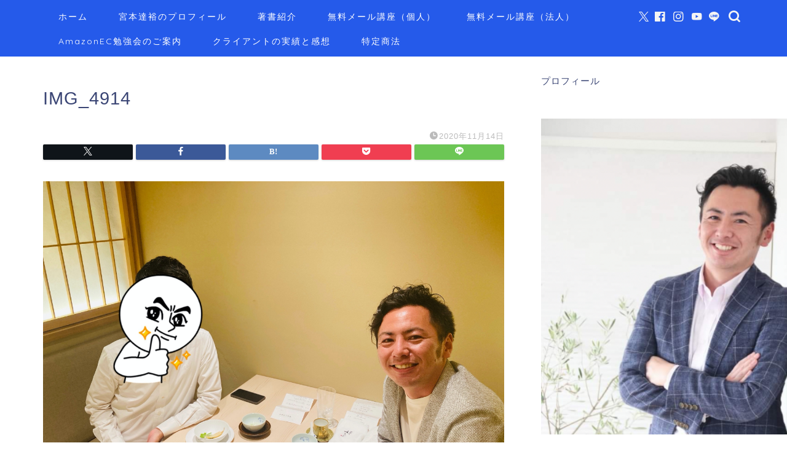

--- FILE ---
content_type: text/html; charset=UTF-8
request_url: https://hannari-sedori.com/img_4914-2/
body_size: 20442
content:
<!DOCTYPE html>
<html lang="ja">
<head prefix="og: http://ogp.me/ns# fb: http://ogp.me/ns/fb# article: http://ogp.me/ns/article#">
<meta charset="utf-8">
<meta http-equiv="X-UA-Compatible" content="IE=edge">
<meta name="viewport" content="width=device-width, initial-scale=1">
<!-- ここからOGP -->
<meta property="og:type" content="blog">
<meta property="og:title" content="IMG_4914｜ゼロからわかるせどり新規事業の強化書著者宮本達裕のブログ"> 
<meta property="og:url" content="https://hannari-sedori.com/img_4914-2/"> 
<meta property="og:description" content=""> 
<meta property="og:image" content="https://hannari-sedori.com/wp-content/themes/jin/img/noimg320.png">
<meta property="og:site_name" content="ゼロからわかるせどり新規事業の強化書著者宮本達裕のブログ">
<meta property="fb:admins" content="miyamoto0317">
<meta name="twitter:card" content="summary_large_image">
<meta name="twitter:site" content="@ti_zuhadokoe">
<!-- ここまでOGP --> 

<meta name="description" itemprop="description" content="" >
<link rel="canonical" href="https://hannari-sedori.com/img_4914-2/">
<title>IMG_4914 | ゼロからわかるせどり新規事業の強化書著者宮本達裕のブログ</title>
	<style>img:is([sizes="auto" i], [sizes^="auto," i]) { contain-intrinsic-size: 3000px 1500px }</style>
	
		<!-- All in One SEO 4.9.3 - aioseo.com -->
	<meta name="robots" content="max-image-preview:large" />
	<meta name="author" content="宮本達裕"/>
	<link rel="canonical" href="https://hannari-sedori.com/img_4914-2/" />
	<meta name="generator" content="All in One SEO (AIOSEO) 4.9.3" />
		<meta property="og:locale" content="ja_JP" />
		<meta property="og:site_name" content="ゼロからわかるせどり新規事業の強化書著者宮本達裕のブログ – ゼロからわかるせどり新規事業の強化書著者宮本達裕のブログ" />
		<meta property="og:type" content="article" />
		<meta property="og:title" content="IMG_4914 | ゼロからわかるせどり新規事業の強化書著者宮本達裕のブログ" />
		<meta property="og:url" content="https://hannari-sedori.com/img_4914-2/" />
		<meta property="article:published_time" content="2020-11-14T05:17:42+00:00" />
		<meta property="article:modified_time" content="2020-11-14T05:17:42+00:00" />
		<meta name="twitter:card" content="summary" />
		<meta name="twitter:title" content="IMG_4914 | ゼロからわかるせどり新規事業の強化書著者宮本達裕のブログ" />
		<script type="application/ld+json" class="aioseo-schema">
			{"@context":"https:\/\/schema.org","@graph":[{"@type":"BreadcrumbList","@id":"https:\/\/hannari-sedori.com\/img_4914-2\/#breadcrumblist","itemListElement":[{"@type":"ListItem","@id":"https:\/\/hannari-sedori.com#listItem","position":1,"name":"Home","item":"https:\/\/hannari-sedori.com","nextItem":{"@type":"ListItem","@id":"https:\/\/hannari-sedori.com\/img_4914-2\/#listItem","name":"IMG_4914"}},{"@type":"ListItem","@id":"https:\/\/hannari-sedori.com\/img_4914-2\/#listItem","position":2,"name":"IMG_4914","previousItem":{"@type":"ListItem","@id":"https:\/\/hannari-sedori.com#listItem","name":"Home"}}]},{"@type":"ItemPage","@id":"https:\/\/hannari-sedori.com\/img_4914-2\/#itempage","url":"https:\/\/hannari-sedori.com\/img_4914-2\/","name":"IMG_4914 | \u30bc\u30ed\u304b\u3089\u308f\u304b\u308b\u305b\u3069\u308a\u65b0\u898f\u4e8b\u696d\u306e\u5f37\u5316\u66f8\u8457\u8005\u5bae\u672c\u9054\u88d5\u306e\u30d6\u30ed\u30b0","inLanguage":"ja","isPartOf":{"@id":"https:\/\/hannari-sedori.com\/#website"},"breadcrumb":{"@id":"https:\/\/hannari-sedori.com\/img_4914-2\/#breadcrumblist"},"author":{"@id":"https:\/\/hannari-sedori.com\/author\/hanrari\/#author"},"creator":{"@id":"https:\/\/hannari-sedori.com\/author\/hanrari\/#author"},"datePublished":"2020-11-14T14:17:42+09:00","dateModified":"2020-11-14T14:17:42+09:00"},{"@type":"Person","@id":"https:\/\/hannari-sedori.com\/#person","name":"\u5bae\u672c\u9054\u88d5","image":{"@type":"ImageObject","@id":"https:\/\/hannari-sedori.com\/img_4914-2\/#personImage","url":"https:\/\/hannari-sedori.com\/wp-content\/uploads\/2021\/02\/7be4fb98256f39fe3754bebe464ac639-96x96.jpg","width":96,"height":96,"caption":"\u5bae\u672c\u9054\u88d5"}},{"@type":"Person","@id":"https:\/\/hannari-sedori.com\/author\/hanrari\/#author","url":"https:\/\/hannari-sedori.com\/author\/hanrari\/","name":"\u5bae\u672c\u9054\u88d5","image":{"@type":"ImageObject","@id":"https:\/\/hannari-sedori.com\/img_4914-2\/#authorImage","url":"https:\/\/hannari-sedori.com\/wp-content\/uploads\/2021\/02\/7be4fb98256f39fe3754bebe464ac639-96x96.jpg","width":96,"height":96,"caption":"\u5bae\u672c\u9054\u88d5"}},{"@type":"WebSite","@id":"https:\/\/hannari-sedori.com\/#website","url":"https:\/\/hannari-sedori.com\/","name":"\u305b\u3069\u308a\u3067\u8d77\u696d\u3057\u81ea\u7531\u306a\u30e9\u30a4\u30d5\u30b9\u30bf\u30a4\u30eb\u3092\u5b9f\u73fe\u3057\u305f\u5bae\u672c\u306e\u30d6\u30ed\u30b0","description":"\u30bc\u30ed\u304b\u3089\u308f\u304b\u308b\u305b\u3069\u308a\u65b0\u898f\u4e8b\u696d\u306e\u5f37\u5316\u66f8\u8457\u8005\u5bae\u672c\u9054\u88d5\u306e\u30d6\u30ed\u30b0","inLanguage":"ja","publisher":{"@id":"https:\/\/hannari-sedori.com\/#person"}}]}
		</script>
		<!-- All in One SEO -->

	<!-- Pixel Cat Facebook Pixel Code -->
	<script>
	!function(f,b,e,v,n,t,s){if(f.fbq)return;n=f.fbq=function(){n.callMethod?
	n.callMethod.apply(n,arguments):n.queue.push(arguments)};if(!f._fbq)f._fbq=n;
	n.push=n;n.loaded=!0;n.version='2.0';n.queue=[];t=b.createElement(e);t.async=!0;
	t.src=v;s=b.getElementsByTagName(e)[0];s.parentNode.insertBefore(t,s)}(window,
	document,'script','https://connect.facebook.net/en_US/fbevents.js' );
	fbq( 'init', '2668927660011808' );	</script>
	<!-- DO NOT MODIFY -->
	<!-- End Facebook Pixel Code -->
	<link rel='dns-prefetch' href='//cdnjs.cloudflare.com' />
<link rel='dns-prefetch' href='//use.fontawesome.com' />
<link rel='dns-prefetch' href='//secure.gravatar.com' />
<link rel='dns-prefetch' href='//platform-api.sharethis.com' />
<link rel='dns-prefetch' href='//stats.wp.com' />
<link rel='dns-prefetch' href='//fonts.googleapis.com' />
<link rel='dns-prefetch' href='//v0.wordpress.com' />
<link rel='preconnect' href='//i0.wp.com' />
<link rel='preconnect' href='//c0.wp.com' />
<link rel="alternate" type="application/rss+xml" title="ゼロからわかるせどり新規事業の強化書著者宮本達裕のブログ &raquo; フィード" href="https://hannari-sedori.com/feed/" />
<link rel="alternate" type="application/rss+xml" title="ゼロからわかるせどり新規事業の強化書著者宮本達裕のブログ &raquo; コメントフィード" href="https://hannari-sedori.com/comments/feed/" />
<script type="text/javascript" id="wpp-js" src="https://hannari-sedori.com/wp-content/plugins/wordpress-popular-posts/assets/js/wpp.min.js?ver=7.3.6" data-sampling="0" data-sampling-rate="100" data-api-url="https://hannari-sedori.com/wp-json/wordpress-popular-posts" data-post-id="12027" data-token="8dc76b78dc" data-lang="0" data-debug="0"></script>
		<!-- This site uses the Google Analytics by MonsterInsights plugin v9.11.1 - Using Analytics tracking - https://www.monsterinsights.com/ -->
		<!-- Note: MonsterInsights is not currently configured on this site. The site owner needs to authenticate with Google Analytics in the MonsterInsights settings panel. -->
					<!-- No tracking code set -->
				<!-- / Google Analytics by MonsterInsights -->
		<script type="text/javascript">
/* <![CDATA[ */
window._wpemojiSettings = {"baseUrl":"https:\/\/s.w.org\/images\/core\/emoji\/16.0.1\/72x72\/","ext":".png","svgUrl":"https:\/\/s.w.org\/images\/core\/emoji\/16.0.1\/svg\/","svgExt":".svg","source":{"concatemoji":"https:\/\/hannari-sedori.com\/wp-includes\/js\/wp-emoji-release.min.js?ver=6.8.3"}};
/*! This file is auto-generated */
!function(s,n){var o,i,e;function c(e){try{var t={supportTests:e,timestamp:(new Date).valueOf()};sessionStorage.setItem(o,JSON.stringify(t))}catch(e){}}function p(e,t,n){e.clearRect(0,0,e.canvas.width,e.canvas.height),e.fillText(t,0,0);var t=new Uint32Array(e.getImageData(0,0,e.canvas.width,e.canvas.height).data),a=(e.clearRect(0,0,e.canvas.width,e.canvas.height),e.fillText(n,0,0),new Uint32Array(e.getImageData(0,0,e.canvas.width,e.canvas.height).data));return t.every(function(e,t){return e===a[t]})}function u(e,t){e.clearRect(0,0,e.canvas.width,e.canvas.height),e.fillText(t,0,0);for(var n=e.getImageData(16,16,1,1),a=0;a<n.data.length;a++)if(0!==n.data[a])return!1;return!0}function f(e,t,n,a){switch(t){case"flag":return n(e,"\ud83c\udff3\ufe0f\u200d\u26a7\ufe0f","\ud83c\udff3\ufe0f\u200b\u26a7\ufe0f")?!1:!n(e,"\ud83c\udde8\ud83c\uddf6","\ud83c\udde8\u200b\ud83c\uddf6")&&!n(e,"\ud83c\udff4\udb40\udc67\udb40\udc62\udb40\udc65\udb40\udc6e\udb40\udc67\udb40\udc7f","\ud83c\udff4\u200b\udb40\udc67\u200b\udb40\udc62\u200b\udb40\udc65\u200b\udb40\udc6e\u200b\udb40\udc67\u200b\udb40\udc7f");case"emoji":return!a(e,"\ud83e\udedf")}return!1}function g(e,t,n,a){var r="undefined"!=typeof WorkerGlobalScope&&self instanceof WorkerGlobalScope?new OffscreenCanvas(300,150):s.createElement("canvas"),o=r.getContext("2d",{willReadFrequently:!0}),i=(o.textBaseline="top",o.font="600 32px Arial",{});return e.forEach(function(e){i[e]=t(o,e,n,a)}),i}function t(e){var t=s.createElement("script");t.src=e,t.defer=!0,s.head.appendChild(t)}"undefined"!=typeof Promise&&(o="wpEmojiSettingsSupports",i=["flag","emoji"],n.supports={everything:!0,everythingExceptFlag:!0},e=new Promise(function(e){s.addEventListener("DOMContentLoaded",e,{once:!0})}),new Promise(function(t){var n=function(){try{var e=JSON.parse(sessionStorage.getItem(o));if("object"==typeof e&&"number"==typeof e.timestamp&&(new Date).valueOf()<e.timestamp+604800&&"object"==typeof e.supportTests)return e.supportTests}catch(e){}return null}();if(!n){if("undefined"!=typeof Worker&&"undefined"!=typeof OffscreenCanvas&&"undefined"!=typeof URL&&URL.createObjectURL&&"undefined"!=typeof Blob)try{var e="postMessage("+g.toString()+"("+[JSON.stringify(i),f.toString(),p.toString(),u.toString()].join(",")+"));",a=new Blob([e],{type:"text/javascript"}),r=new Worker(URL.createObjectURL(a),{name:"wpTestEmojiSupports"});return void(r.onmessage=function(e){c(n=e.data),r.terminate(),t(n)})}catch(e){}c(n=g(i,f,p,u))}t(n)}).then(function(e){for(var t in e)n.supports[t]=e[t],n.supports.everything=n.supports.everything&&n.supports[t],"flag"!==t&&(n.supports.everythingExceptFlag=n.supports.everythingExceptFlag&&n.supports[t]);n.supports.everythingExceptFlag=n.supports.everythingExceptFlag&&!n.supports.flag,n.DOMReady=!1,n.readyCallback=function(){n.DOMReady=!0}}).then(function(){return e}).then(function(){var e;n.supports.everything||(n.readyCallback(),(e=n.source||{}).concatemoji?t(e.concatemoji):e.wpemoji&&e.twemoji&&(t(e.twemoji),t(e.wpemoji)))}))}((window,document),window._wpemojiSettings);
/* ]]> */
</script>
<style id='wp-emoji-styles-inline-css' type='text/css'>

	img.wp-smiley, img.emoji {
		display: inline !important;
		border: none !important;
		box-shadow: none !important;
		height: 1em !important;
		width: 1em !important;
		margin: 0 0.07em !important;
		vertical-align: -0.1em !important;
		background: none !important;
		padding: 0 !important;
	}
</style>
<link rel='stylesheet' id='wp-block-library-css' href='https://c0.wp.com/c/6.8.3/wp-includes/css/dist/block-library/style.min.css' type='text/css' media='all' />
<style id='classic-theme-styles-inline-css' type='text/css'>
/*! This file is auto-generated */
.wp-block-button__link{color:#fff;background-color:#32373c;border-radius:9999px;box-shadow:none;text-decoration:none;padding:calc(.667em + 2px) calc(1.333em + 2px);font-size:1.125em}.wp-block-file__button{background:#32373c;color:#fff;text-decoration:none}
</style>
<link rel='stylesheet' id='aioseo/css/src/vue/standalone/blocks/table-of-contents/global.scss-css' href='https://hannari-sedori.com/wp-content/plugins/all-in-one-seo-pack/dist/Lite/assets/css/table-of-contents/global.e90f6d47.css?ver=4.9.3' type='text/css' media='all' />
<link rel='stylesheet' id='mediaelement-css' href='https://c0.wp.com/c/6.8.3/wp-includes/js/mediaelement/mediaelementplayer-legacy.min.css' type='text/css' media='all' />
<link rel='stylesheet' id='wp-mediaelement-css' href='https://c0.wp.com/c/6.8.3/wp-includes/js/mediaelement/wp-mediaelement.min.css' type='text/css' media='all' />
<style id='jetpack-sharing-buttons-style-inline-css' type='text/css'>
.jetpack-sharing-buttons__services-list{display:flex;flex-direction:row;flex-wrap:wrap;gap:0;list-style-type:none;margin:5px;padding:0}.jetpack-sharing-buttons__services-list.has-small-icon-size{font-size:12px}.jetpack-sharing-buttons__services-list.has-normal-icon-size{font-size:16px}.jetpack-sharing-buttons__services-list.has-large-icon-size{font-size:24px}.jetpack-sharing-buttons__services-list.has-huge-icon-size{font-size:36px}@media print{.jetpack-sharing-buttons__services-list{display:none!important}}.editor-styles-wrapper .wp-block-jetpack-sharing-buttons{gap:0;padding-inline-start:0}ul.jetpack-sharing-buttons__services-list.has-background{padding:1.25em 2.375em}
</style>
<style id='global-styles-inline-css' type='text/css'>
:root{--wp--preset--aspect-ratio--square: 1;--wp--preset--aspect-ratio--4-3: 4/3;--wp--preset--aspect-ratio--3-4: 3/4;--wp--preset--aspect-ratio--3-2: 3/2;--wp--preset--aspect-ratio--2-3: 2/3;--wp--preset--aspect-ratio--16-9: 16/9;--wp--preset--aspect-ratio--9-16: 9/16;--wp--preset--color--black: #000000;--wp--preset--color--cyan-bluish-gray: #abb8c3;--wp--preset--color--white: #ffffff;--wp--preset--color--pale-pink: #f78da7;--wp--preset--color--vivid-red: #cf2e2e;--wp--preset--color--luminous-vivid-orange: #ff6900;--wp--preset--color--luminous-vivid-amber: #fcb900;--wp--preset--color--light-green-cyan: #7bdcb5;--wp--preset--color--vivid-green-cyan: #00d084;--wp--preset--color--pale-cyan-blue: #8ed1fc;--wp--preset--color--vivid-cyan-blue: #0693e3;--wp--preset--color--vivid-purple: #9b51e0;--wp--preset--gradient--vivid-cyan-blue-to-vivid-purple: linear-gradient(135deg,rgba(6,147,227,1) 0%,rgb(155,81,224) 100%);--wp--preset--gradient--light-green-cyan-to-vivid-green-cyan: linear-gradient(135deg,rgb(122,220,180) 0%,rgb(0,208,130) 100%);--wp--preset--gradient--luminous-vivid-amber-to-luminous-vivid-orange: linear-gradient(135deg,rgba(252,185,0,1) 0%,rgba(255,105,0,1) 100%);--wp--preset--gradient--luminous-vivid-orange-to-vivid-red: linear-gradient(135deg,rgba(255,105,0,1) 0%,rgb(207,46,46) 100%);--wp--preset--gradient--very-light-gray-to-cyan-bluish-gray: linear-gradient(135deg,rgb(238,238,238) 0%,rgb(169,184,195) 100%);--wp--preset--gradient--cool-to-warm-spectrum: linear-gradient(135deg,rgb(74,234,220) 0%,rgb(151,120,209) 20%,rgb(207,42,186) 40%,rgb(238,44,130) 60%,rgb(251,105,98) 80%,rgb(254,248,76) 100%);--wp--preset--gradient--blush-light-purple: linear-gradient(135deg,rgb(255,206,236) 0%,rgb(152,150,240) 100%);--wp--preset--gradient--blush-bordeaux: linear-gradient(135deg,rgb(254,205,165) 0%,rgb(254,45,45) 50%,rgb(107,0,62) 100%);--wp--preset--gradient--luminous-dusk: linear-gradient(135deg,rgb(255,203,112) 0%,rgb(199,81,192) 50%,rgb(65,88,208) 100%);--wp--preset--gradient--pale-ocean: linear-gradient(135deg,rgb(255,245,203) 0%,rgb(182,227,212) 50%,rgb(51,167,181) 100%);--wp--preset--gradient--electric-grass: linear-gradient(135deg,rgb(202,248,128) 0%,rgb(113,206,126) 100%);--wp--preset--gradient--midnight: linear-gradient(135deg,rgb(2,3,129) 0%,rgb(40,116,252) 100%);--wp--preset--font-size--small: 13px;--wp--preset--font-size--medium: 20px;--wp--preset--font-size--large: 36px;--wp--preset--font-size--x-large: 42px;--wp--preset--spacing--20: 0.44rem;--wp--preset--spacing--30: 0.67rem;--wp--preset--spacing--40: 1rem;--wp--preset--spacing--50: 1.5rem;--wp--preset--spacing--60: 2.25rem;--wp--preset--spacing--70: 3.38rem;--wp--preset--spacing--80: 5.06rem;--wp--preset--shadow--natural: 6px 6px 9px rgba(0, 0, 0, 0.2);--wp--preset--shadow--deep: 12px 12px 50px rgba(0, 0, 0, 0.4);--wp--preset--shadow--sharp: 6px 6px 0px rgba(0, 0, 0, 0.2);--wp--preset--shadow--outlined: 6px 6px 0px -3px rgba(255, 255, 255, 1), 6px 6px rgba(0, 0, 0, 1);--wp--preset--shadow--crisp: 6px 6px 0px rgba(0, 0, 0, 1);}:where(.is-layout-flex){gap: 0.5em;}:where(.is-layout-grid){gap: 0.5em;}body .is-layout-flex{display: flex;}.is-layout-flex{flex-wrap: wrap;align-items: center;}.is-layout-flex > :is(*, div){margin: 0;}body .is-layout-grid{display: grid;}.is-layout-grid > :is(*, div){margin: 0;}:where(.wp-block-columns.is-layout-flex){gap: 2em;}:where(.wp-block-columns.is-layout-grid){gap: 2em;}:where(.wp-block-post-template.is-layout-flex){gap: 1.25em;}:where(.wp-block-post-template.is-layout-grid){gap: 1.25em;}.has-black-color{color: var(--wp--preset--color--black) !important;}.has-cyan-bluish-gray-color{color: var(--wp--preset--color--cyan-bluish-gray) !important;}.has-white-color{color: var(--wp--preset--color--white) !important;}.has-pale-pink-color{color: var(--wp--preset--color--pale-pink) !important;}.has-vivid-red-color{color: var(--wp--preset--color--vivid-red) !important;}.has-luminous-vivid-orange-color{color: var(--wp--preset--color--luminous-vivid-orange) !important;}.has-luminous-vivid-amber-color{color: var(--wp--preset--color--luminous-vivid-amber) !important;}.has-light-green-cyan-color{color: var(--wp--preset--color--light-green-cyan) !important;}.has-vivid-green-cyan-color{color: var(--wp--preset--color--vivid-green-cyan) !important;}.has-pale-cyan-blue-color{color: var(--wp--preset--color--pale-cyan-blue) !important;}.has-vivid-cyan-blue-color{color: var(--wp--preset--color--vivid-cyan-blue) !important;}.has-vivid-purple-color{color: var(--wp--preset--color--vivid-purple) !important;}.has-black-background-color{background-color: var(--wp--preset--color--black) !important;}.has-cyan-bluish-gray-background-color{background-color: var(--wp--preset--color--cyan-bluish-gray) !important;}.has-white-background-color{background-color: var(--wp--preset--color--white) !important;}.has-pale-pink-background-color{background-color: var(--wp--preset--color--pale-pink) !important;}.has-vivid-red-background-color{background-color: var(--wp--preset--color--vivid-red) !important;}.has-luminous-vivid-orange-background-color{background-color: var(--wp--preset--color--luminous-vivid-orange) !important;}.has-luminous-vivid-amber-background-color{background-color: var(--wp--preset--color--luminous-vivid-amber) !important;}.has-light-green-cyan-background-color{background-color: var(--wp--preset--color--light-green-cyan) !important;}.has-vivid-green-cyan-background-color{background-color: var(--wp--preset--color--vivid-green-cyan) !important;}.has-pale-cyan-blue-background-color{background-color: var(--wp--preset--color--pale-cyan-blue) !important;}.has-vivid-cyan-blue-background-color{background-color: var(--wp--preset--color--vivid-cyan-blue) !important;}.has-vivid-purple-background-color{background-color: var(--wp--preset--color--vivid-purple) !important;}.has-black-border-color{border-color: var(--wp--preset--color--black) !important;}.has-cyan-bluish-gray-border-color{border-color: var(--wp--preset--color--cyan-bluish-gray) !important;}.has-white-border-color{border-color: var(--wp--preset--color--white) !important;}.has-pale-pink-border-color{border-color: var(--wp--preset--color--pale-pink) !important;}.has-vivid-red-border-color{border-color: var(--wp--preset--color--vivid-red) !important;}.has-luminous-vivid-orange-border-color{border-color: var(--wp--preset--color--luminous-vivid-orange) !important;}.has-luminous-vivid-amber-border-color{border-color: var(--wp--preset--color--luminous-vivid-amber) !important;}.has-light-green-cyan-border-color{border-color: var(--wp--preset--color--light-green-cyan) !important;}.has-vivid-green-cyan-border-color{border-color: var(--wp--preset--color--vivid-green-cyan) !important;}.has-pale-cyan-blue-border-color{border-color: var(--wp--preset--color--pale-cyan-blue) !important;}.has-vivid-cyan-blue-border-color{border-color: var(--wp--preset--color--vivid-cyan-blue) !important;}.has-vivid-purple-border-color{border-color: var(--wp--preset--color--vivid-purple) !important;}.has-vivid-cyan-blue-to-vivid-purple-gradient-background{background: var(--wp--preset--gradient--vivid-cyan-blue-to-vivid-purple) !important;}.has-light-green-cyan-to-vivid-green-cyan-gradient-background{background: var(--wp--preset--gradient--light-green-cyan-to-vivid-green-cyan) !important;}.has-luminous-vivid-amber-to-luminous-vivid-orange-gradient-background{background: var(--wp--preset--gradient--luminous-vivid-amber-to-luminous-vivid-orange) !important;}.has-luminous-vivid-orange-to-vivid-red-gradient-background{background: var(--wp--preset--gradient--luminous-vivid-orange-to-vivid-red) !important;}.has-very-light-gray-to-cyan-bluish-gray-gradient-background{background: var(--wp--preset--gradient--very-light-gray-to-cyan-bluish-gray) !important;}.has-cool-to-warm-spectrum-gradient-background{background: var(--wp--preset--gradient--cool-to-warm-spectrum) !important;}.has-blush-light-purple-gradient-background{background: var(--wp--preset--gradient--blush-light-purple) !important;}.has-blush-bordeaux-gradient-background{background: var(--wp--preset--gradient--blush-bordeaux) !important;}.has-luminous-dusk-gradient-background{background: var(--wp--preset--gradient--luminous-dusk) !important;}.has-pale-ocean-gradient-background{background: var(--wp--preset--gradient--pale-ocean) !important;}.has-electric-grass-gradient-background{background: var(--wp--preset--gradient--electric-grass) !important;}.has-midnight-gradient-background{background: var(--wp--preset--gradient--midnight) !important;}.has-small-font-size{font-size: var(--wp--preset--font-size--small) !important;}.has-medium-font-size{font-size: var(--wp--preset--font-size--medium) !important;}.has-large-font-size{font-size: var(--wp--preset--font-size--large) !important;}.has-x-large-font-size{font-size: var(--wp--preset--font-size--x-large) !important;}
:where(.wp-block-post-template.is-layout-flex){gap: 1.25em;}:where(.wp-block-post-template.is-layout-grid){gap: 1.25em;}
:where(.wp-block-columns.is-layout-flex){gap: 2em;}:where(.wp-block-columns.is-layout-grid){gap: 2em;}
:root :where(.wp-block-pullquote){font-size: 1.5em;line-height: 1.6;}
</style>
<link rel='stylesheet' id='bfb_fontawesome_stylesheet-css' href='https://use.fontawesome.com/releases/v5.12.1/css/all.css?ver=6.8.3' type='text/css' media='all' />
<link rel='stylesheet' id='bfb_font_Montserrat-css' href='https://fonts.googleapis.com/css?family=Montserrat&#038;display=swap&#038;ver=6.8.3' type='text/css' media='all' />
<link rel='stylesheet' id='contact-form-7-css' href='https://hannari-sedori.com/wp-content/plugins/contact-form-7/includes/css/styles.css?ver=6.1.4' type='text/css' media='all' />
<link rel='stylesheet' id='social-widget-css' href='https://hannari-sedori.com/wp-content/plugins/social-media-widget/social_widget.css?ver=6.8.3' type='text/css' media='all' />
<link rel='stylesheet' id='ppress-frontend-css' href='https://hannari-sedori.com/wp-content/plugins/wp-user-avatar/assets/css/frontend.min.css?ver=4.16.8' type='text/css' media='all' />
<link rel='stylesheet' id='ppress-flatpickr-css' href='https://hannari-sedori.com/wp-content/plugins/wp-user-avatar/assets/flatpickr/flatpickr.min.css?ver=4.16.8' type='text/css' media='all' />
<link rel='stylesheet' id='ppress-select2-css' href='https://hannari-sedori.com/wp-content/plugins/wp-user-avatar/assets/select2/select2.min.css?ver=6.8.3' type='text/css' media='all' />
<link rel='stylesheet' id='wordpress-popular-posts-css-css' href='https://hannari-sedori.com/wp-content/plugins/wordpress-popular-posts/assets/css/wpp.css?ver=7.3.6' type='text/css' media='all' />
<link rel='stylesheet' id='theme-style-css' href='https://hannari-sedori.com/wp-content/themes/jin/style.css?ver=6.8.3' type='text/css' media='all' />
<link rel='stylesheet' id='fontawesome-style-css' href='https://use.fontawesome.com/releases/v5.6.3/css/all.css?ver=6.8.3' type='text/css' media='all' />
<link rel='stylesheet' id='swiper-style-css' href='https://cdnjs.cloudflare.com/ajax/libs/Swiper/4.0.7/css/swiper.min.css?ver=6.8.3' type='text/css' media='all' />
<link rel='stylesheet' id='aurora-heatmap-css' href='https://hannari-sedori.com/wp-content/plugins/aurora-heatmap/style.css?ver=1.7.0' type='text/css' media='all' />
<script type="text/javascript" src="https://c0.wp.com/c/6.8.3/wp-includes/js/jquery/jquery.min.js" id="jquery-core-js"></script>
<script type="text/javascript" src="https://c0.wp.com/c/6.8.3/wp-includes/js/jquery/jquery-migrate.min.js" id="jquery-migrate-js"></script>
<script type="text/javascript" src="https://hannari-sedori.com/wp-content/plugins/wp-user-avatar/assets/flatpickr/flatpickr.min.js?ver=4.16.8" id="ppress-flatpickr-js"></script>
<script type="text/javascript" src="https://hannari-sedori.com/wp-content/plugins/wp-user-avatar/assets/select2/select2.min.js?ver=4.16.8" id="ppress-select2-js"></script>
<script type="text/javascript" id="aurora-heatmap-js-extra">
/* <![CDATA[ */
var aurora_heatmap = {"_mode":"reporter","ajax_url":"https:\/\/hannari-sedori.com\/wp-admin\/admin-ajax.php","action":"aurora_heatmap","reports":"click_pc,click_mobile","debug":"0","ajax_delay_time":"3000","ajax_interval":"10","ajax_bulk":null};
/* ]]> */
</script>
<script type="text/javascript" src="https://hannari-sedori.com/wp-content/plugins/aurora-heatmap/js/aurora-heatmap.min.js?ver=1.7.0" id="aurora-heatmap-js"></script>
<script type="text/javascript" src="//platform-api.sharethis.com/js/sharethis.js#source=googleanalytics-wordpress#product=ga&amp;property=5ee07e007e7a1600122c53f7" id="googleanalytics-platform-sharethis-js"></script>
<link rel="https://api.w.org/" href="https://hannari-sedori.com/wp-json/" /><link rel="alternate" title="JSON" type="application/json" href="https://hannari-sedori.com/wp-json/wp/v2/media/12027" /><link rel='shortlink' href='https://wp.me/a6EBU2-37Z' />
<link rel="alternate" title="oEmbed (JSON)" type="application/json+oembed" href="https://hannari-sedori.com/wp-json/oembed/1.0/embed?url=https%3A%2F%2Fhannari-sedori.com%2Fimg_4914-2%2F" />
<link rel="alternate" title="oEmbed (XML)" type="text/xml+oembed" href="https://hannari-sedori.com/wp-json/oembed/1.0/embed?url=https%3A%2F%2Fhannari-sedori.com%2Fimg_4914-2%2F&#038;format=xml" />
	<style>img#wpstats{display:none}</style>
		            <style id="wpp-loading-animation-styles">@-webkit-keyframes bgslide{from{background-position-x:0}to{background-position-x:-200%}}@keyframes bgslide{from{background-position-x:0}to{background-position-x:-200%}}.wpp-widget-block-placeholder,.wpp-shortcode-placeholder{margin:0 auto;width:60px;height:3px;background:#dd3737;background:linear-gradient(90deg,#dd3737 0%,#571313 10%,#dd3737 100%);background-size:200% auto;border-radius:3px;-webkit-animation:bgslide 1s infinite linear;animation:bgslide 1s infinite linear}</style>
            	<style type="text/css">
		#wrapper {
			background-color: #fff;
			background-image: url();
					}

		.related-entry-headline-text span:before,
		#comment-title span:before,
		#reply-title span:before {
			background-color: #255aea;
			border-color: #255aea !important;
		}

		#breadcrumb:after,
		#page-top a {
			background-color: #255aea;
		}

		footer {
			background-color: #255aea;
		}

		.footer-inner a,
		#copyright,
		#copyright-center {
			border-color: #fff !important;
			color: #fff !important;
		}

		#footer-widget-area {
			border-color: #fff !important;
		}

		.page-top-footer a {
			color: #255aea !important;
		}

		#breadcrumb ul li,
		#breadcrumb ul li a {
			color: #255aea !important;
		}

		body,
		a,
		a:link,
		a:visited,
		.my-profile,
		.widgettitle,
		.tabBtn-mag label {
			color: #3b4675;
		}

		a:hover {
			color: #008db7;
		}

		.widget_nav_menu ul>li>a:before,
		.widget_categories ul>li>a:before,
		.widget_pages ul>li>a:before,
		.widget_recent_entries ul>li>a:before,
		.widget_archive ul>li>a:before,
		.widget_archive form:after,
		.widget_categories form:after,
		.widget_nav_menu ul>li>ul.sub-menu>li>a:before,
		.widget_categories ul>li>.children>li>a:before,
		.widget_pages ul>li>.children>li>a:before,
		.widget_nav_menu ul>li>ul.sub-menu>li>ul.sub-menu li>a:before,
		.widget_categories ul>li>.children>li>.children li>a:before,
		.widget_pages ul>li>.children>li>.children li>a:before {
			color: #255aea;
		}

		.widget_nav_menu ul .sub-menu .sub-menu li a:before {
			background-color: #3b4675 !important;
		}
		.d--labeling-act-border{
			border-color: rgba(59,70,117,0.18);
		}
		.c--labeling-act.d--labeling-act-solid{
			background-color: rgba(59,70,117,0.06);
		}
		.a--labeling-act{
			color: rgba(59,70,117,0.6);
		}
		.a--labeling-small-act span{
			background-color: rgba(59,70,117,0.21);
		}
		.c--labeling-act.d--labeling-act-strong{
			background-color: rgba(59,70,117,0.045);
		}
		.d--labeling-act-strong .a--labeling-act{
			color: rgba(59,70,117,0.75);
		}


		footer .footer-widget,
		footer .footer-widget a,
		footer .footer-widget ul li,
		.footer-widget.widget_nav_menu ul>li>a:before,
		.footer-widget.widget_categories ul>li>a:before,
		.footer-widget.widget_recent_entries ul>li>a:before,
		.footer-widget.widget_pages ul>li>a:before,
		.footer-widget.widget_archive ul>li>a:before,
		footer .widget_tag_cloud .tagcloud a:before {
			color: #fff !important;
			border-color: #fff !important;
		}

		footer .footer-widget .widgettitle {
			color: #fff !important;
			border-color: #ffcd44 !important;
		}

		footer .widget_nav_menu ul .children .children li a:before,
		footer .widget_categories ul .children .children li a:before,
		footer .widget_nav_menu ul .sub-menu .sub-menu li a:before {
			background-color: #fff !important;
		}

		#drawernav a:hover,
		.post-list-title,
		#prev-next p,
		#toc_container .toc_list li a {
			color: #3b4675 !important;
		}

		#header-box {
			background-color: #255aea;
		}

		@media (min-width: 768px) {

			#header-box .header-box10-bg:before,
			#header-box .header-box11-bg:before {
				border-radius: 2px;
			}
		}

		@media (min-width: 768px) {
			.top-image-meta {
				margin-top: calc(0px - 30px);
			}
		}

		@media (min-width: 1200px) {
			.top-image-meta {
				margin-top: calc(0px);
			}
		}

		.pickup-contents:before {
			background-color: #255aea !important;
		}

		.main-image-text {
			color: #0769bf;
		}

		.main-image-text-sub {
			color: #555;
		}

		@media (min-width: 481px) {
			#site-info {
				padding-top: 15px !important;
				padding-bottom: 15px !important;
			}
		}

		#site-info span a {
			color: #f4f4f4 !important;
		}

		#headmenu .headsns .line a svg {
			fill: #f4f4f4 !important;
		}

		#headmenu .headsns a,
		#headmenu {
			color: #f4f4f4 !important;
			border-color: #f4f4f4 !important;
		}

		.profile-follow .line-sns a svg {
			fill: #255aea !important;
		}

		.profile-follow .line-sns a:hover svg {
			fill: #ffcd44 !important;
		}

		.profile-follow a {
			color: #255aea !important;
			border-color: #255aea !important;
		}

		.profile-follow a:hover,
		#headmenu .headsns a:hover {
			color: #ffcd44 !important;
			border-color: #ffcd44 !important;
		}

		.search-box:hover {
			color: #ffcd44 !important;
			border-color: #ffcd44 !important;
		}

		#header #headmenu .headsns .line a:hover svg {
			fill: #ffcd44 !important;
		}

		.cps-icon-bar,
		#navtoggle:checked+.sp-menu-open .cps-icon-bar {
			background-color: #f4f4f4;
		}

		#nav-container {
			background-color: #255aea;
		}

		.menu-box .menu-item svg {
			fill: #ffffff;
		}

		#drawernav ul.menu-box>li>a,
		#drawernav2 ul.menu-box>li>a,
		#drawernav3 ul.menu-box>li>a,
		#drawernav4 ul.menu-box>li>a,
		#drawernav5 ul.menu-box>li>a,
		#drawernav ul.menu-box>li.menu-item-has-children:after,
		#drawernav2 ul.menu-box>li.menu-item-has-children:after,
		#drawernav3 ul.menu-box>li.menu-item-has-children:after,
		#drawernav4 ul.menu-box>li.menu-item-has-children:after,
		#drawernav5 ul.menu-box>li.menu-item-has-children:after {
			color: #ffffff !important;
		}

		#drawernav ul.menu-box li a,
		#drawernav2 ul.menu-box li a,
		#drawernav3 ul.menu-box li a,
		#drawernav4 ul.menu-box li a,
		#drawernav5 ul.menu-box li a {
			font-size: 14px !important;
		}

		#drawernav3 ul.menu-box>li {
			color: #3b4675 !important;
		}

		#drawernav4 .menu-box>.menu-item>a:after,
		#drawernav3 .menu-box>.menu-item>a:after,
		#drawernav .menu-box>.menu-item>a:after {
			background-color: #ffffff !important;
		}

		#drawernav2 .menu-box>.menu-item:hover,
		#drawernav5 .menu-box>.menu-item:hover {
			border-top-color: #255aea !important;
		}

		.cps-info-bar a {
			background-color: #ffcd44 !important;
		}

		@media (min-width: 768px) {
			.post-list-mag .post-list-item:not(:nth-child(2n)) {
				margin-right: 2.6%;
			}
		}

		@media (min-width: 768px) {

			#tab-1:checked~.tabBtn-mag li [for="tab-1"]:after,
			#tab-2:checked~.tabBtn-mag li [for="tab-2"]:after,
			#tab-3:checked~.tabBtn-mag li [for="tab-3"]:after,
			#tab-4:checked~.tabBtn-mag li [for="tab-4"]:after {
				border-top-color: #255aea !important;
			}

			.tabBtn-mag label {
				border-bottom-color: #255aea !important;
			}
		}

		#tab-1:checked~.tabBtn-mag li [for="tab-1"],
		#tab-2:checked~.tabBtn-mag li [for="tab-2"],
		#tab-3:checked~.tabBtn-mag li [for="tab-3"],
		#tab-4:checked~.tabBtn-mag li [for="tab-4"],
		#prev-next a.next:after,
		#prev-next a.prev:after,
		.more-cat-button a:hover span:before {
			background-color: #255aea !important;
		}


		.swiper-slide .post-list-cat,
		.post-list-mag .post-list-cat,
		.post-list-mag3col .post-list-cat,
		.post-list-mag-sp1col .post-list-cat,
		.swiper-pagination-bullet-active,
		.pickup-cat,
		.post-list .post-list-cat,
		#breadcrumb .bcHome a:hover span:before,
		.popular-item:nth-child(1) .pop-num,
		.popular-item:nth-child(2) .pop-num,
		.popular-item:nth-child(3) .pop-num {
			background-color: #ffcd44 !important;
		}

		.sidebar-btn a,
		.profile-sns-menu {
			background-color: #ffcd44 !important;
		}

		.sp-sns-menu a,
		.pickup-contents-box a:hover .pickup-title {
			border-color: #255aea !important;
			color: #255aea !important;
		}

		.pro-line svg {
			fill: #255aea !important;
		}

		.cps-post-cat a,
		.meta-cat,
		.popular-cat {
			background-color: #ffcd44 !important;
			border-color: #ffcd44 !important;
		}

		.tagicon,
		.tag-box a,
		#toc_container .toc_list>li,
		#toc_container .toc_title {
			color: #255aea !important;
		}

		.widget_tag_cloud a::before {
			color: #3b4675 !important;
		}

		.tag-box a,
		#toc_container:before {
			border-color: #255aea !important;
		}

		.cps-post-cat a:hover {
			color: #008db7 !important;
		}

		.pagination li:not([class*="current"]) a:hover,
		.widget_tag_cloud a:hover {
			background-color: #255aea !important;
		}

		.pagination li:not([class*="current"]) a:hover {
			opacity: 0.5 !important;
		}

		.pagination li.current a {
			background-color: #255aea !important;
			border-color: #255aea !important;
		}

		.nextpage a:hover span {
			color: #255aea !important;
			border-color: #255aea !important;
		}

		.cta-content:before {
			background-color: #6FBFCA !important;
		}

		.cta-text,
		.info-title {
			color: #fff !important;
		}

		#footer-widget-area.footer_style1 .widgettitle {
			border-color: #ffcd44 !important;
		}

		.sidebar_style1 .widgettitle,
		.sidebar_style5 .widgettitle {
			border-color: #255aea !important;
		}

		.sidebar_style2 .widgettitle,
		.sidebar_style4 .widgettitle,
		.sidebar_style6 .widgettitle,
		#home-bottom-widget .widgettitle,
		#home-top-widget .widgettitle,
		#post-bottom-widget .widgettitle,
		#post-top-widget .widgettitle {
			background-color: #255aea !important;
		}

		#home-bottom-widget .widget_search .search-box input[type="submit"],
		#home-top-widget .widget_search .search-box input[type="submit"],
		#post-bottom-widget .widget_search .search-box input[type="submit"],
		#post-top-widget .widget_search .search-box input[type="submit"] {
			background-color: #ffcd44 !important;
		}

		.tn-logo-size {
			font-size: 160% !important;
		}

		@media (min-width: 481px) {
			.tn-logo-size img {
				width: calc(160%*0.5) !important;
			}
		}

		@media (min-width: 768px) {
			.tn-logo-size img {
				width: calc(160%*2.2) !important;
			}
		}

		@media (min-width: 1200px) {
			.tn-logo-size img {
				width: 160% !important;
			}
		}

		.sp-logo-size {
			font-size: 0% !important;
		}

		.sp-logo-size img {
			width: 0% !important;
		}

		.cps-post-main ul>li:before,
		.cps-post-main ol>li:before {
			background-color: #ffcd44 !important;
		}

		.profile-card .profile-title {
			background-color: #255aea !important;
		}

		.profile-card {
			border-color: #255aea !important;
		}

		.cps-post-main a {
			color: #008db7;
		}

		.cps-post-main .marker {
			background: -webkit-linear-gradient(transparent 60%, #ffcedb 0%);
			background: linear-gradient(transparent 60%, #ffcedb 0%);
		}

		.cps-post-main .marker2 {
			background: -webkit-linear-gradient(transparent 60%, #a9eaf2 0%);
			background: linear-gradient(transparent 60%, #a9eaf2 0%);
		}

		.cps-post-main .jic-sc {
			color: #e9546b;
		}


		.simple-box1 {
			border-color: #ef9b9b !important;
		}

		.simple-box2 {
			border-color: #f2bf7d !important;
		}

		.simple-box3 {
			border-color: #b5e28a !important;
		}

		.simple-box4 {
			border-color: #7badd8 !important;
		}

		.simple-box4:before {
			background-color: #7badd8;
		}

		.simple-box5 {
			border-color: #e896c7 !important;
		}

		.simple-box5:before {
			background-color: #e896c7;
		}

		.simple-box6 {
			background-color: #fffdef !important;
		}

		.simple-box7 {
			border-color: #def1f9 !important;
		}

		.simple-box7:before {
			background-color: #def1f9 !important;
		}

		.simple-box8 {
			border-color: #96ddc1 !important;
		}

		.simple-box8:before {
			background-color: #96ddc1 !important;
		}

		.simple-box9:before {
			background-color: #e1c0e8 !important;
		}

		.simple-box9:after {
			border-color: #e1c0e8 #e1c0e8 #fff #fff !important;
		}

		.kaisetsu-box1:before,
		.kaisetsu-box1-title {
			background-color: #ffb49e !important;
		}

		.kaisetsu-box2 {
			border-color: #89c2f4 !important;
		}

		.kaisetsu-box2-title {
			background-color: #89c2f4 !important;
		}

		.kaisetsu-box4 {
			border-color: #ea91a9 !important;
		}

		.kaisetsu-box4-title {
			background-color: #ea91a9 !important;
		}

		.kaisetsu-box5:before {
			background-color: #57b3ba !important;
		}

		.kaisetsu-box5-title {
			background-color: #57b3ba !important;
		}

		.concept-box1 {
			border-color: #85db8f !important;
		}

		.concept-box1:after {
			background-color: #85db8f !important;
		}

		.concept-box1:before {
			content: "ポイント" !important;
			color: #85db8f !important;
		}

		.concept-box2 {
			border-color: #f7cf6a !important;
		}

		.concept-box2:after {
			background-color: #f7cf6a !important;
		}

		.concept-box2:before {
			content: "注意点" !important;
			color: #f7cf6a !important;
		}

		.concept-box3 {
			border-color: #86cee8 !important;
		}

		.concept-box3:after {
			background-color: #86cee8 !important;
		}

		.concept-box3:before {
			content: "良い例" !important;
			color: #86cee8 !important;
		}

		.concept-box4 {
			border-color: #ed8989 !important;
		}

		.concept-box4:after {
			background-color: #ed8989 !important;
		}

		.concept-box4:before {
			content: "悪い例" !important;
			color: #ed8989 !important;
		}

		.concept-box5 {
			border-color: #9e9e9e !important;
		}

		.concept-box5:after {
			background-color: #9e9e9e !important;
		}

		.concept-box5:before {
			content: "参考" !important;
			color: #9e9e9e !important;
		}

		.concept-box6 {
			border-color: #8eaced !important;
		}

		.concept-box6:after {
			background-color: #8eaced !important;
		}

		.concept-box6:before {
			content: "メモ" !important;
			color: #8eaced !important;
		}

		.innerlink-box1,
		.blog-card {
			border-color: #73bc9b !important;
		}

		.innerlink-box1-title {
			background-color: #73bc9b !important;
			border-color: #73bc9b !important;
		}

		.innerlink-box1:before,
		.blog-card-hl-box {
			background-color: #73bc9b !important;
		}

		.concept-box1:before,
		.concept-box2:before,
		.concept-box3:before,
		.concept-box4:before,
		.concept-box5:before,
		.concept-box6:before {
			background-color: #fff;
			background-image: url();
		}

		.concept-box1:after,
		.concept-box2:after,
		.concept-box3:after,
		.concept-box4:after,
		.concept-box5:after,
		.concept-box6:after {
			border-color: #fff;
			border-image: url() 27 23 / 50px 30px / 1rem round space0 / 5px 5px;
		}

		.jin-ac-box01-title::after {
			color: #255aea;
		}

		.color-button01 a,
		.color-button01 a:hover,
		.color-button01:before {
			background-color: #008db7 !important;
		}

		.top-image-btn-color a,
		.top-image-btn-color a:hover,
		.top-image-btn-color:before {
			background-color: #ffcd44 !important;
		}

		.color-button02 a,
		.color-button02 a:hover,
		.color-button02:before {
			background-color: #d9333f !important;
		}

		.color-button01-big a,
		.color-button01-big a:hover,
		.color-button01-big:before {
			background-color: #3296d1 !important;
		}

		.color-button01-big a,
		.color-button01-big:before {
			border-radius: 5px !important;
		}

		.color-button01-big a {
			padding-top: 20px !important;
			padding-bottom: 20px !important;
		}

		.color-button02-big a,
		.color-button02-big a:hover,
		.color-button02-big:before {
			background-color: #83d159 !important;
		}

		.color-button02-big a,
		.color-button02-big:before {
			border-radius: 5px !important;
		}

		.color-button02-big a {
			padding-top: 20px !important;
			padding-bottom: 20px !important;
		}

		.color-button01-big {
			width: 75% !important;
		}

		.color-button02-big {
			width: 75% !important;
		}

		.top-image-btn-color:before,
		.color-button01:before,
		.color-button02:before,
		.color-button01-big:before,
		.color-button02-big:before {
			bottom: -1px;
			left: -1px;
			width: 100%;
			height: 100%;
			border-radius: 6px;
			box-shadow: 0px 1px 5px 0px rgba(0, 0, 0, 0.25);
			-webkit-transition: all .4s;
			transition: all .4s;
		}

		.top-image-btn-color a:hover,
		.color-button01 a:hover,
		.color-button02 a:hover,
		.color-button01-big a:hover,
		.color-button02-big a:hover {
			-webkit-transform: translateY(2px);
			transform: translateY(2px);
			-webkit-filter: brightness(0.95);
			filter: brightness(0.95);
		}

		.top-image-btn-color:hover:before,
		.color-button01:hover:before,
		.color-button02:hover:before,
		.color-button01-big:hover:before,
		.color-button02-big:hover:before {
			-webkit-transform: translateY(2px);
			transform: translateY(2px);
			box-shadow: none !important;
		}

		.h2-style01 h2,
		.h2-style02 h2:before,
		.h2-style03 h2,
		.h2-style04 h2:before,
		.h2-style05 h2,
		.h2-style07 h2:before,
		.h2-style07 h2:after,
		.h3-style03 h3:before,
		.h3-style02 h3:before,
		.h3-style05 h3:before,
		.h3-style07 h3:before,
		.h2-style08 h2:after,
		.h2-style10 h2:before,
		.h2-style10 h2:after,
		.h3-style02 h3:after,
		.h4-style02 h4:before {
			background-color: #255aea !important;
		}

		.h3-style01 h3,
		.h3-style04 h3,
		.h3-style05 h3,
		.h3-style06 h3,
		.h4-style01 h4,
		.h2-style02 h2,
		.h2-style08 h2,
		.h2-style08 h2:before,
		.h2-style09 h2,
		.h4-style03 h4 {
			border-color: #255aea !important;
		}

		.h2-style05 h2:before {
			border-top-color: #255aea !important;
		}

		.h2-style06 h2:before,
		.sidebar_style3 .widgettitle:after {
			background-image: linear-gradient(-45deg,
					transparent 25%,
					#255aea 25%,
					#255aea 50%,
					transparent 50%,
					transparent 75%,
					#255aea 75%,
					#255aea);
		}

		.jin-h2-icons.h2-style02 h2 .jic:before,
		.jin-h2-icons.h2-style04 h2 .jic:before,
		.jin-h2-icons.h2-style06 h2 .jic:before,
		.jin-h2-icons.h2-style07 h2 .jic:before,
		.jin-h2-icons.h2-style08 h2 .jic:before,
		.jin-h2-icons.h2-style09 h2 .jic:before,
		.jin-h2-icons.h2-style10 h2 .jic:before,
		.jin-h3-icons.h3-style01 h3 .jic:before,
		.jin-h3-icons.h3-style02 h3 .jic:before,
		.jin-h3-icons.h3-style03 h3 .jic:before,
		.jin-h3-icons.h3-style04 h3 .jic:before,
		.jin-h3-icons.h3-style05 h3 .jic:before,
		.jin-h3-icons.h3-style06 h3 .jic:before,
		.jin-h3-icons.h3-style07 h3 .jic:before,
		.jin-h4-icons.h4-style01 h4 .jic:before,
		.jin-h4-icons.h4-style02 h4 .jic:before,
		.jin-h4-icons.h4-style03 h4 .jic:before,
		.jin-h4-icons.h4-style04 h4 .jic:before {
			color: #255aea;
		}

		@media all and (-ms-high-contrast:none) {

			*::-ms-backdrop,
			.color-button01:before,
			.color-button02:before,
			.color-button01-big:before,
			.color-button02-big:before {
				background-color: #595857 !important;
			}
		}

		.jin-lp-h2 h2,
		.jin-lp-h2 h2 {
			background-color: transparent !important;
			border-color: transparent !important;
			color: #3b4675 !important;
		}

		.jincolumn-h3style2 {
			border-color: #255aea !important;
		}

		.jinlph2-style1 h2:first-letter {
			color: #255aea !important;
		}

		.jinlph2-style2 h2,
		.jinlph2-style3 h2 {
			border-color: #255aea !important;
		}

		.jin-photo-title .jin-fusen1-down,
		.jin-photo-title .jin-fusen1-even,
		.jin-photo-title .jin-fusen1-up {
			border-left-color: #255aea;
		}

		.jin-photo-title .jin-fusen2,
		.jin-photo-title .jin-fusen3 {
			background-color: #255aea;
		}

		.jin-photo-title .jin-fusen2:before,
		.jin-photo-title .jin-fusen3:before {
			border-top-color: #255aea;
		}

		.has-huge-font-size {
			font-size: 42px !important;
		}

		.has-large-font-size {
			font-size: 36px !important;
		}

		.has-medium-font-size {
			font-size: 20px !important;
		}

		.has-normal-font-size {
			font-size: 16px !important;
		}

		.has-small-font-size {
			font-size: 13px !important;
		}
	</style>

<!-- Meta Pixel Code -->
<script type='text/javascript'>
!function(f,b,e,v,n,t,s){if(f.fbq)return;n=f.fbq=function(){n.callMethod?
n.callMethod.apply(n,arguments):n.queue.push(arguments)};if(!f._fbq)f._fbq=n;
n.push=n;n.loaded=!0;n.version='2.0';n.queue=[];t=b.createElement(e);t.async=!0;
t.src=v;s=b.getElementsByTagName(e)[0];s.parentNode.insertBefore(t,s)}(window,
document,'script','https://connect.facebook.net/en_US/fbevents.js?v=next');
</script>
<!-- End Meta Pixel Code -->

      <script type='text/javascript'>
        var url = window.location.origin + '?ob=open-bridge';
        fbq('set', 'openbridge', '2668927660011808', url);
      </script>
    <script type='text/javascript'>fbq('init', '2668927660011808', {}, {
    "agent": "wordpress-6.8.3-3.0.16"
})</script><script type='text/javascript'>
    fbq('track', 'PageView', []);
  </script>
<!-- Meta Pixel Code -->
<noscript>
<img height="1" width="1" style="display:none" alt="fbpx"
src="https://www.facebook.com/tr?id=2668927660011808&ev=PageView&noscript=1" />
</noscript>
<!-- End Meta Pixel Code -->
<style type="text/css">.broken_link, a.broken_link {
	text-decoration: line-through;
}</style><link rel="icon" href="https://i0.wp.com/hannari-sedori.com/wp-content/uploads/2023/07/cropped-IMG_7903.jpg?fit=32%2C32&#038;ssl=1" sizes="32x32" />
<link rel="icon" href="https://i0.wp.com/hannari-sedori.com/wp-content/uploads/2023/07/cropped-IMG_7903.jpg?fit=192%2C192&#038;ssl=1" sizes="192x192" />
<link rel="apple-touch-icon" href="https://i0.wp.com/hannari-sedori.com/wp-content/uploads/2023/07/cropped-IMG_7903.jpg?fit=180%2C180&#038;ssl=1" />
<meta name="msapplication-TileImage" content="https://i0.wp.com/hannari-sedori.com/wp-content/uploads/2023/07/cropped-IMG_7903.jpg?fit=270%2C270&#038;ssl=1" />
		<style type="text/css" id="wp-custom-css">
			.button {
  display: inline-block;
  width: 200px;
  height: 54px;
  text-align: center;
  text-decoration: none;
  line-height: 54px;
  outline: none;
}
.button::before,
.button::after {
  position: absolute;
  z-index: -1;
  display: block;
  content: '';
}
.button,
.button::before,
.button::after {
  -webkit-box-sizing: border-box;
  -moz-box-sizing: border-box;
  box-sizing: border-box;
  -webkit-transition: all .3s;
  transition: all .3s;
}
.button {
  position: relative;
  z-index: 2;
  background-color: #00FFFF;
  border: 2px solid #00FFFF;
  color: #fff;
  line-height: 50px;
}
.button:hover {
  background-color: #fff;
  border-color: #59b1eb;
  color: #59b1eb;
}
.button::before,
.button::after {
  left: 0;
  width: 100%;
  height: 50%;
  background-color: #00FFFF;
}
.button::before {
  top: 0;
}
.button::after {
  bottom: 0;
}
.button:hover::before,
.button:hover::after {
  height: 0;
  background-color: #59b1eb;
}		</style>
			
<!--カエレバCSS-->
<!--アプリーチCSS-->

<meta name="google-site-verification" content="ODcrfIY7ZdAerorqvkQV80oI9mstMysYVCtoMHt8rr0" />
</head>
<body data-rsssl=1 class="attachment wp-singular attachment-template-default single single-attachment postid-12027 attachmentid-12027 attachment-jpeg wp-theme-jin" id="nofont-style">
<div id="wrapper">

		
	<div id="scroll-content" class="animate-off">
	
		<!--ヘッダー-->

								

	

	
	<!--ヘッダー画像-->
													<!--ヘッダー画像-->


	<!--グローバルナビゲーション layout1-->
		<div id="nav-container" class="header-style9-animate animate-off">
		<div class="header-style6-box">
			<div id="drawernav4" class="ef">
				<nav class="fixed-content"><ul class="menu-box"><li class="menu-item menu-item-type-custom menu-item-object-custom menu-item-home menu-item-11059"><a href="https://hannari-sedori.com">ホーム</a></li>
<li class="menu-item menu-item-type-post_type menu-item-object-page menu-item-499"><a href="https://hannari-sedori.com/pfof/">宮本達裕のプロフィール</a></li>
<li class="menu-item menu-item-type-post_type menu-item-object-page menu-item-13006"><a href="https://hannari-sedori.com/book/">著書紹介</a></li>
<li class="menu-item menu-item-type-post_type menu-item-object-page menu-item-11449"><a href="https://hannari-sedori.com/buyermail/">無料メール講座（個人）</a></li>
<li class="menu-item menu-item-type-custom menu-item-object-custom menu-item-12900"><a href="https://hanrari.xsrv.jp/amazoneclp/">無料メール講座（法人）</a></li>
<li class="menu-item menu-item-type-custom menu-item-object-custom menu-item-12903"><a href="https://hannari-sedori.com/miyamoto-lp1/">AmazonEC勉強会のご案内</a></li>
<li class="menu-item menu-item-type-post_type menu-item-object-page menu-item-77"><a href="https://hannari-sedori.com/client/">クライアントの実績と感想</a></li>
<li class="menu-item menu-item-type-post_type menu-item-object-page menu-item-8091"><a href="https://hannari-sedori.com/syouhin/">特定商法</a></li>
</ul></nav>			</div>

			
			<div id="headmenu">
				<span class="headsns tn_sns_on">
											<span class="twitter"><a href="https://twitter.com/ti_zuhadokoe"><i class="jic-type jin-ifont-twitter" aria-hidden="true"></i></a></span>
																<span class="facebook">
						<a href="https://www.facebook.com/miyamoto0317"><i class="jic-type jin-ifont-facebook" aria-hidden="true"></i></a>
						</span>
																<span class="instagram">
						<a href="https://www.instagram.com/miyamototatsuhiro/?hl=ja"><i class="jic-type jin-ifont-instagram" aria-hidden="true"></i></a>
						</span>
																<span class="youtube">
						<a href="https://www.youtube.com/channel/UCQRpzss3BaqdLy54kOmxNLg"><i class="jic-type jin-ifont-youtube" aria-hidden="true"></i></a>
						</span>
						
											<span class="line">
							<a href="https://line.me/R/ti/p/%40waf0639z" target="_blank"><i class="jic-type jin-ifont-line" aria-hidden="true"></i></a>
						</span>
											

				</span>
				<span class="headsearch tn_search_on">
					<form class="search-box" role="search" method="get" id="searchform" action="https://hannari-sedori.com/">
	<input type="search" placeholder="" class="text search-text" value="" name="s" id="s">
	<input type="submit" id="searchsubmit" value="&#xe931;">
</form>
				</span>
			</div>
				</div>
	</div>

		<!--グローバルナビゲーション layout1-->
		
		<!--ヘッダー-->

		<div class="clearfix"></div>

			
																				
			
	<div id="contents">
		
		<!--メインコンテンツ-->
		<main id="main-contents" class="main-contents article_style2 animate-off" itemprop="mainContentOfPage">
				<section class="cps-post-box hentry">
											<article class="cps-post">
							<header class="cps-post-header">
								<h1 class="cps-post-title entry-title" itemprop="headline">IMG_4914</h1>
								<div class="cps-post-meta vcard">
									<span class="writer fn" itemprop="author" itemscope itemtype="https://schema.org/Person"><span itemprop="name">宮本達裕</span></span>
									<span class="cps-post-cat" itemprop="keywords"></span>
									<span class="cps-post-date-box">
												<span class="cps-post-date"><i class="jic jin-ifont-watch" aria-hidden="true"></i>&nbsp;<time class="entry-date date published updated" datetime="2020-11-14T14:17:42+09:00">2020年11月14日</time></span>
										</span>
								</div>
																											<div class="share-top sns-design-type01">
	<div class="sns-top">
		<ol>
			<!--ツイートボタン-->
							<li class="twitter"><a href="https://twitter.com/share?url=https%3A%2F%2Fhannari-sedori.com%2Fimg_4914-2%2F&text=IMG_4914 - ゼロからわかるせどり新規事業の強化書著者宮本達裕のブログ&via=ti_zuhadokoe&related=ti_zuhadokoe"><i class="jic jin-ifont-twitter"></i></a>
				</li>
						<!--Facebookボタン-->
							<li class="facebook">
				<a href="https://www.facebook.com/sharer.php?src=bm&u=https%3A%2F%2Fhannari-sedori.com%2Fimg_4914-2%2F&t=IMG_4914 - ゼロからわかるせどり新規事業の強化書著者宮本達裕のブログ" onclick="javascript:window.open(this.href, '', 'menubar=no,toolbar=no,resizable=yes,scrollbars=yes,height=300,width=600');return false;"><i class="jic jin-ifont-facebook-t" aria-hidden="true"></i></a>
				</li>
						<!--はてブボタン-->
							<li class="hatebu">
				<a href="https://b.hatena.ne.jp/add?mode=confirm&url=https%3A%2F%2Fhannari-sedori.com%2Fimg_4914-2%2F" onclick="javascript:window.open(this.href, '', 'menubar=no,toolbar=no,resizable=yes,scrollbars=yes,height=400,width=510');return false;" ><i class="font-hatena"></i></a>
				</li>
						<!--Poketボタン-->
							<li class="pocket">
				<a href="https://getpocket.com/edit?url=https%3A%2F%2Fhannari-sedori.com%2Fimg_4914-2%2F&title=IMG_4914 - ゼロからわかるせどり新規事業の強化書著者宮本達裕のブログ"><i class="jic jin-ifont-pocket" aria-hidden="true"></i></a>
				</li>
							<li class="line">
				<a href="https://line.me/R/msg/text/?https%3A%2F%2Fhannari-sedori.com%2Fimg_4914-2%2F"><i class="jic jin-ifont-line" aria-hidden="true"></i></a>
				</li>
		</ol>
	</div>
</div>
<div class="clearfix"></div>
																								</header>

							<div class="cps-post-main-box">
								<div class="cps-post-main h2-style01 h3-style01 h4-style01 entry-content l-size " itemprop="articleBody">

																													<p>
											<a href="https://hannari-sedori.com/wp-content/uploads/2020/11/IMG_4914.jpg" target="_blank"><img src="https://hannari-sedori.com/wp-content/uploads/2020/11/IMG_4914.jpg" width="2553" height="1614" alt="" /></a>
										</p>
																		
								</div>
							</div>
						</article>
														</section>
			
															</main>
		<!--サイドバー-->
<div id="sidebar" class="sideber sidebar_style3 animate-off" role="complementary" itemscope itemtype="https://schema.org/WPSideBar">
		
	<div id="block-2" class="widget widget_block">
<h2 class="wp-block-heading">プロフィール</h2>
</div><div id="block-5" class="widget widget_block widget_text">
<p><img loading="lazy" decoding="async" width="500" height="514" class="wp-image-13073" style="width: 500px;" src="https://hannari-sedori.com/wp-content/uploads/2024/01/IMG_9722.jpg" alt=""></p>
</div><div id="block-6" class="widget widget_block widget_text">
<p>株式会社京都スマホ屋さん代表取締役。1988年3月17日生まれ。兵庫県出身、京都在住。流通科学大学卒業後、メガバンク系証券会社、広告代理店勤務を経て25歳で独立。2014年Amazonを使ったEC販売を開始。2015年から他社に先駆けて中古スマホのEC販売及び卸販売を開始。個人事業主累計100名へのEC事業導入サポートを経て現在は法人22社25事業部のEC事業構築のサポートに携わる。著書「ゼロからわかるせどり新規事業の強化書」は発売直後から全国紙の毎日新聞に取り上げられ、大手書店の総合販売ランキング１位を獲得<span style="font-size: 12pt; color: #000000; font-family: 'ヒラギノ角ゴ Pro W3', 'Hiragino Kaku Gothic Pro', メイリオ, Meiryo, Osaka, 'ＭＳ Ｐゴシック', 'MS PGothic', sans-serif;">。</span><a class="button" href="https://hannari-sedori.com/pfof/" target="_blank" rel="noopener">プロフィールはこちら</a></p>
</div><div id="text-13" class="widget widget_text"><div class="widgettitle ef">実績</div>			<div class="textwidget"></div>
		</div><div id="text-9" class="widget widget_text"><div class="widgettitle ef">クライアントの実績</div>			<div class="textwidget"><p>・月収235万円達成　1人<br />
・月収100万円達成　1人<br />
・月収80万円達成　1人<br />
・月収70万円達成　1人<br />
・月収50万円達成　1人<br />
・月収45万円達成　1人<br />
・月収20万円達成　1人<br />
・月収17万円達成　1人<br />
・月収15万円達成　3人<br />
・月収10万円達成　多数</p>
<p>クライアントからのお喜びの声はこちらからご覧くださいね。</p>
<p><a class="button" href="https://bit.ly/2MdRj4w" target="_blank" rel="noopener">コンサル生の声はこちら</a></p>
</div>
		</div><div id="custom_html-7" class="widget_text widget widget_custom_html"><div class="widgettitle ef">&#8220;Buyerビジネスの教科書”プレゼント</div><div class="textwidget custom-html-widget"><img data-recalc-dims="1" class="aligncenter size-full wp-image-11094" src="https://i0.wp.com/hannari-sedori.com/wp-content/uploads/2020/03/c38ccb4710fffbbfc003300bdb5cffcf.jpg?resize=1140%2C913&#038;ssl=1" alt="" width="1140" height="913" />
<link rel="stylesheet" type="text/css" href="https://sedori-kyoto.com/p/format_css?item_id=ANPorAfR&format=div&form_align=center&label_align=&radio_float=1&checkbox_float=1&label_width=0&input_width=0&theme_name=1_2&ver=3" />
<link rel="stylesheet" type="text/css" href="https://sedori-kyoto.com/p/mobile_css?item_id=ANPorAfR&format=div&form_align=center&label_align=&radio_float=1&checkbox_float=1&label_width=0&input_width=0&theme_name=1_2&ver=3" />

<div class="content_title">
    <h2></h2>
</div>


<div class="content_form">
    <form action="https://sedori-kyoto.com/p/r/ANPorAfR" enctype="multipart/form-data" id="UserItemForm" class="myForm" method="post" accept-charset="utf-8">
        <input type="hidden" name="_method" value="POST"/>
        

        <!-- 名前（ニックネーム可） -->
        <div class="input text input_unit  required">
            <div class="my_column my_left">
                <div class="label_frame">
                    <label for="Username1" class="form_input_label  required">名前（ニックネーム可）</label>
                </div>
            </div>
            <div class="my_column my_right">
                <input name="data[User][name1]" id="Username1" value="" class=" required" type="text"/>
            </div>
        </div>

        <!-- アドレス -->
        <div class="input text input_unit  required">
            <div class="my_column my_left">
                <div class="label_frame">
                    <label for="Usermail" class="form_input_label  required">アドレス</label>
                </div>
            </div>
            <div class="my_column my_right">
                <input name="data[User][mail]" id="Usermail" value="" class=" required" type="text"/>
            </div>
        </div>

        <!-- 画像認証 -->
                

        <!-- 確認ボタン -->
        <div class="submit form_input_submit">
            <input  type="submit" value="登録する"/>
        </div>
        
        <input type="hidden" id="server_url" value="https://sedori-kyoto.com/"/>
        
    <!-- ▼リファラ -->
    <input type="hidden" name="data[User][referer_form_url]" value="" class="UserRefererFormUrl"/>
    <input type="hidden" name="data[User][referer_url]" value="" class="UserRefererUrl"/>

    <script type="text/javascript">
<!--
    if (document.referrer.length !=0 ){
        if (document.getElementsByClassName("UserRefererUrl"))
        {
        var user_referer_url = document.getElementsByClassName("UserRefererUrl");
        for (var i = 0; i < user_referer_url.length; i++)
        {
            user_referer_url[i].value = document.referrer;
        }
        }
        else if (document.getElementById("UserRefererUrl"))
        {
            document.getElementById("UserRefererUrl").value = document.referrer;
        }
    }


    if (document.getElementsByClassName("UserRefererFormUrl"))
    {
        var user_referer_form_url = document.getElementsByClassName("UserRefererFormUrl");
        for (var i = 0; i < user_referer_form_url.length; i++)
        {
            user_referer_form_url[i].value = location.href;
        }
    }
    else if (document.getElementById("UserRefererFormUrl"))
    {
        document.getElementById("UserRefererFormUrl").value = location.href;
    }
//-->
    </script>
    <!-- ▲リファラ -->

</form>
</div>

<script src="https://sedori-kyoto.com/js/validation.js?d=20200307090742"></script>

</div></div><div id="top-posts-2" class="widget widget_top-posts"><div class="widgettitle ef">人気の投稿とページ</div><ul class='widgets-list-layout no-grav'>
<li><a href="https://hannari-sedori.com/technique/danbooru/" title="【送料節約術】ダンボールを0円で貰える場所一覧" class="bump-view" data-bump-view="tp"><img loading="lazy" width="40" height="40" src="https://i0.wp.com/hannari-sedori.com/wp-content/uploads/2017/01/70ede858764a1913adf4c5edc5e275d4_s.jpg?fit=640%2C427&#038;ssl=1&#038;resize=40%2C40" srcset="https://i0.wp.com/hannari-sedori.com/wp-content/uploads/2017/01/70ede858764a1913adf4c5edc5e275d4_s.jpg?fit=640%2C427&amp;ssl=1&amp;resize=40%2C40 1x, https://i0.wp.com/hannari-sedori.com/wp-content/uploads/2017/01/70ede858764a1913adf4c5edc5e275d4_s.jpg?fit=640%2C427&amp;ssl=1&amp;resize=60%2C60 1.5x, https://i0.wp.com/hannari-sedori.com/wp-content/uploads/2017/01/70ede858764a1913adf4c5edc5e275d4_s.jpg?fit=640%2C427&amp;ssl=1&amp;resize=80%2C80 2x, https://i0.wp.com/hannari-sedori.com/wp-content/uploads/2017/01/70ede858764a1913adf4c5edc5e275d4_s.jpg?fit=640%2C427&amp;ssl=1&amp;resize=120%2C120 3x, https://i0.wp.com/hannari-sedori.com/wp-content/uploads/2017/01/70ede858764a1913adf4c5edc5e275d4_s.jpg?fit=640%2C427&amp;ssl=1&amp;resize=160%2C160 4x" alt="【送料節約術】ダンボールを0円で貰える場所一覧" data-pin-nopin="true" class="widgets-list-layout-blavatar" /></a><div class="widgets-list-layout-links">
								<a href="https://hannari-sedori.com/technique/danbooru/" title="【送料節約術】ダンボールを0円で貰える場所一覧" class="bump-view" data-bump-view="tp">【送料節約術】ダンボールを0円で貰える場所一覧</a>
							</div>
							</li><li><a href="https://hannari-sedori.com/mailmaga/hardoffnebiki/" title="ハードオフ値引き交渉の3つのポイント！1万円値引きできた理由" class="bump-view" data-bump-view="tp"><img loading="lazy" width="40" height="40" src="https://i0.wp.com/hannari-sedori.com/wp-content/uploads/2021/01/header_5.jpg?resize=40%2C40&#038;ssl=1" srcset="https://i0.wp.com/hannari-sedori.com/wp-content/uploads/2021/01/header_5.jpg?resize=40%2C40&amp;ssl=1 1x, https://i0.wp.com/hannari-sedori.com/wp-content/uploads/2021/01/header_5.jpg?resize=60%2C60&amp;ssl=1 1.5x, https://i0.wp.com/hannari-sedori.com/wp-content/uploads/2021/01/header_5.jpg?resize=80%2C80&amp;ssl=1 2x, https://i0.wp.com/hannari-sedori.com/wp-content/uploads/2021/01/header_5.jpg?resize=120%2C120&amp;ssl=1 3x, https://i0.wp.com/hannari-sedori.com/wp-content/uploads/2021/01/header_5.jpg?resize=160%2C160&amp;ssl=1 4x" alt="ハードオフ値引き交渉の3つのポイント！1万円値引きできた理由" data-pin-nopin="true" class="widgets-list-layout-blavatar" /></a><div class="widgets-list-layout-links">
								<a href="https://hannari-sedori.com/mailmaga/hardoffnebiki/" title="ハードオフ値引き交渉の3つのポイント！1万円値引きできた理由" class="bump-view" data-bump-view="tp">ハードオフ値引き交渉の3つのポイント！1万円値引きできた理由</a>
							</div>
							</li><li><a href="https://hannari-sedori.com/technique/sumaho/" title="中古スマホ転売のやり方！儲かる理由と必勝利益アイテムを解説" class="bump-view" data-bump-view="tp"><img loading="lazy" width="40" height="40" src="https://i0.wp.com/hannari-sedori.com/wp-content/uploads/2019/05/iphone-410311_1280.jpg?fit=1200%2C800&#038;ssl=1&#038;resize=40%2C40" srcset="https://i0.wp.com/hannari-sedori.com/wp-content/uploads/2019/05/iphone-410311_1280.jpg?fit=1200%2C800&amp;ssl=1&amp;resize=40%2C40 1x, https://i0.wp.com/hannari-sedori.com/wp-content/uploads/2019/05/iphone-410311_1280.jpg?fit=1200%2C800&amp;ssl=1&amp;resize=60%2C60 1.5x, https://i0.wp.com/hannari-sedori.com/wp-content/uploads/2019/05/iphone-410311_1280.jpg?fit=1200%2C800&amp;ssl=1&amp;resize=80%2C80 2x, https://i0.wp.com/hannari-sedori.com/wp-content/uploads/2019/05/iphone-410311_1280.jpg?fit=1200%2C800&amp;ssl=1&amp;resize=120%2C120 3x, https://i0.wp.com/hannari-sedori.com/wp-content/uploads/2019/05/iphone-410311_1280.jpg?fit=1200%2C800&amp;ssl=1&amp;resize=160%2C160 4x" alt="中古スマホ転売のやり方！儲かる理由と必勝利益アイテムを解説" data-pin-nopin="true" class="widgets-list-layout-blavatar" /></a><div class="widgets-list-layout-links">
								<a href="https://hannari-sedori.com/technique/sumaho/" title="中古スマホ転売のやり方！儲かる理由と必勝利益アイテムを解説" class="bump-view" data-bump-view="tp">中古スマホ転売のやり方！儲かる理由と必勝利益アイテムを解説</a>
							</div>
							</li><li><a href="https://hannari-sedori.com/technique/junk/" title="ジャンクせどりとは？ハードオフで見つけた利益5000円の商品公開" class="bump-view" data-bump-view="tp"><img loading="lazy" width="40" height="40" src="https://i0.wp.com/hannari-sedori.com/wp-content/uploads/2017/07/pexels-pixabay-356056-scaled.jpg?fit=1200%2C797&#038;ssl=1&#038;resize=40%2C40" srcset="https://i0.wp.com/hannari-sedori.com/wp-content/uploads/2017/07/pexels-pixabay-356056-scaled.jpg?fit=1200%2C797&amp;ssl=1&amp;resize=40%2C40 1x, https://i0.wp.com/hannari-sedori.com/wp-content/uploads/2017/07/pexels-pixabay-356056-scaled.jpg?fit=1200%2C797&amp;ssl=1&amp;resize=60%2C60 1.5x, https://i0.wp.com/hannari-sedori.com/wp-content/uploads/2017/07/pexels-pixabay-356056-scaled.jpg?fit=1200%2C797&amp;ssl=1&amp;resize=80%2C80 2x, https://i0.wp.com/hannari-sedori.com/wp-content/uploads/2017/07/pexels-pixabay-356056-scaled.jpg?fit=1200%2C797&amp;ssl=1&amp;resize=120%2C120 3x, https://i0.wp.com/hannari-sedori.com/wp-content/uploads/2017/07/pexels-pixabay-356056-scaled.jpg?fit=1200%2C797&amp;ssl=1&amp;resize=160%2C160 4x" alt="ジャンクせどりとは？ハードオフで見つけた利益5000円の商品公開" data-pin-nopin="true" class="widgets-list-layout-blavatar" /></a><div class="widgets-list-layout-links">
								<a href="https://hannari-sedori.com/technique/junk/" title="ジャンクせどりとは？ハードオフで見つけた利益5000円の商品公開" class="bump-view" data-bump-view="tp">ジャンクせどりとは？ハードオフで見つけた利益5000円の商品公開</a>
							</div>
							</li><li><a href="https://hannari-sedori.com/technique/kounoukeiyaku/" title="ゆうパック大口契約で送料を半額にする方法|手順や契約の流れを解説" class="bump-view" data-bump-view="tp"><img loading="lazy" width="40" height="40" src="https://i0.wp.com/hannari-sedori.com/wp-content/uploads/2021/01/pexels-norma-mortenson-4393436-scaled.jpg?fit=1200%2C800&#038;ssl=1&#038;resize=40%2C40" srcset="https://i0.wp.com/hannari-sedori.com/wp-content/uploads/2021/01/pexels-norma-mortenson-4393436-scaled.jpg?fit=1200%2C800&amp;ssl=1&amp;resize=40%2C40 1x, https://i0.wp.com/hannari-sedori.com/wp-content/uploads/2021/01/pexels-norma-mortenson-4393436-scaled.jpg?fit=1200%2C800&amp;ssl=1&amp;resize=60%2C60 1.5x, https://i0.wp.com/hannari-sedori.com/wp-content/uploads/2021/01/pexels-norma-mortenson-4393436-scaled.jpg?fit=1200%2C800&amp;ssl=1&amp;resize=80%2C80 2x, https://i0.wp.com/hannari-sedori.com/wp-content/uploads/2021/01/pexels-norma-mortenson-4393436-scaled.jpg?fit=1200%2C800&amp;ssl=1&amp;resize=120%2C120 3x, https://i0.wp.com/hannari-sedori.com/wp-content/uploads/2021/01/pexels-norma-mortenson-4393436-scaled.jpg?fit=1200%2C800&amp;ssl=1&amp;resize=160%2C160 4x" alt="ゆうパック大口契約で送料を半額にする方法|手順や契約の流れを解説" data-pin-nopin="true" class="widgets-list-layout-blavatar" /></a><div class="widgets-list-layout-links">
								<a href="https://hannari-sedori.com/technique/kounoukeiyaku/" title="ゆうパック大口契約で送料を半額にする方法|手順や契約の流れを解説" class="bump-view" data-bump-view="tp">ゆうパック大口契約で送料を半額にする方法|手順や契約の流れを解説</a>
							</div>
							</li><li><a href="https://hannari-sedori.com/lifestayle/tawaman/" title="北浜タワマン誕生日会×ポルシェで送られた帰り道に考えたこと" class="bump-view" data-bump-view="tp"><img loading="lazy" width="40" height="40" src="https://i0.wp.com/hannari-sedori.com/wp-content/uploads/2025/06/pexels-apasaric-2603464-scaled.jpg?fit=800%2C1200&#038;ssl=1&#038;resize=40%2C40" srcset="https://i0.wp.com/hannari-sedori.com/wp-content/uploads/2025/06/pexels-apasaric-2603464-scaled.jpg?fit=800%2C1200&amp;ssl=1&amp;resize=40%2C40 1x, https://i0.wp.com/hannari-sedori.com/wp-content/uploads/2025/06/pexels-apasaric-2603464-scaled.jpg?fit=800%2C1200&amp;ssl=1&amp;resize=60%2C60 1.5x, https://i0.wp.com/hannari-sedori.com/wp-content/uploads/2025/06/pexels-apasaric-2603464-scaled.jpg?fit=800%2C1200&amp;ssl=1&amp;resize=80%2C80 2x, https://i0.wp.com/hannari-sedori.com/wp-content/uploads/2025/06/pexels-apasaric-2603464-scaled.jpg?fit=800%2C1200&amp;ssl=1&amp;resize=120%2C120 3x, https://i0.wp.com/hannari-sedori.com/wp-content/uploads/2025/06/pexels-apasaric-2603464-scaled.jpg?fit=800%2C1200&amp;ssl=1&amp;resize=160%2C160 4x" alt="北浜タワマン誕生日会×ポルシェで送られた帰り道に考えたこと" data-pin-nopin="true" class="widgets-list-layout-blavatar" /></a><div class="widgets-list-layout-links">
								<a href="https://hannari-sedori.com/lifestayle/tawaman/" title="北浜タワマン誕生日会×ポルシェで送られた帰り道に考えたこと" class="bump-view" data-bump-view="tp">北浜タワマン誕生日会×ポルシェで送られた帰り道に考えたこと</a>
							</div>
							</li><li><a href="https://hannari-sedori.com/technique/hyakaten/" title="百貨店せどりのやり方|大丸や高島屋で買い物ついでに稼ぐ方法を解説" class="bump-view" data-bump-view="tp"><img loading="lazy" width="40" height="40" src="https://i0.wp.com/hannari-sedori.com/wp-content/uploads/2016/11/pexels-daniele-gambero-4305231-scaled.jpg?fit=1200%2C900&#038;ssl=1&#038;resize=40%2C40" srcset="https://i0.wp.com/hannari-sedori.com/wp-content/uploads/2016/11/pexels-daniele-gambero-4305231-scaled.jpg?fit=1200%2C900&amp;ssl=1&amp;resize=40%2C40 1x, https://i0.wp.com/hannari-sedori.com/wp-content/uploads/2016/11/pexels-daniele-gambero-4305231-scaled.jpg?fit=1200%2C900&amp;ssl=1&amp;resize=60%2C60 1.5x, https://i0.wp.com/hannari-sedori.com/wp-content/uploads/2016/11/pexels-daniele-gambero-4305231-scaled.jpg?fit=1200%2C900&amp;ssl=1&amp;resize=80%2C80 2x, https://i0.wp.com/hannari-sedori.com/wp-content/uploads/2016/11/pexels-daniele-gambero-4305231-scaled.jpg?fit=1200%2C900&amp;ssl=1&amp;resize=120%2C120 3x, https://i0.wp.com/hannari-sedori.com/wp-content/uploads/2016/11/pexels-daniele-gambero-4305231-scaled.jpg?fit=1200%2C900&amp;ssl=1&amp;resize=160%2C160 4x" alt="百貨店せどりのやり方|大丸や高島屋で買い物ついでに稼ぐ方法を解説" data-pin-nopin="true" class="widgets-list-layout-blavatar" /></a><div class="widgets-list-layout-links">
								<a href="https://hannari-sedori.com/technique/hyakaten/" title="百貨店せどりのやり方|大丸や高島屋で買い物ついでに稼ぐ方法を解説" class="bump-view" data-bump-view="tp">百貨店せどりのやり方|大丸や高島屋で買い物ついでに稼ぐ方法を解説</a>
							</div>
							</li><li><a href="https://hannari-sedori.com/lifestayle/spain1/" title="スペイン旅行|牛追い祭り（サン・フェルミン祭）に参加してきました！" class="bump-view" data-bump-view="tp"><img loading="lazy" width="40" height="40" src="https://i0.wp.com/hannari-sedori.com/wp-content/uploads/2019/07/IMG_0929.jpg?fit=960%2C720&#038;ssl=1&#038;resize=40%2C40" srcset="https://i0.wp.com/hannari-sedori.com/wp-content/uploads/2019/07/IMG_0929.jpg?fit=960%2C720&amp;ssl=1&amp;resize=40%2C40 1x, https://i0.wp.com/hannari-sedori.com/wp-content/uploads/2019/07/IMG_0929.jpg?fit=960%2C720&amp;ssl=1&amp;resize=60%2C60 1.5x, https://i0.wp.com/hannari-sedori.com/wp-content/uploads/2019/07/IMG_0929.jpg?fit=960%2C720&amp;ssl=1&amp;resize=80%2C80 2x, https://i0.wp.com/hannari-sedori.com/wp-content/uploads/2019/07/IMG_0929.jpg?fit=960%2C720&amp;ssl=1&amp;resize=120%2C120 3x, https://i0.wp.com/hannari-sedori.com/wp-content/uploads/2019/07/IMG_0929.jpg?fit=960%2C720&amp;ssl=1&amp;resize=160%2C160 4x" alt="スペイン旅行|牛追い祭り（サン・フェルミン祭）に参加してきました！" data-pin-nopin="true" class="widgets-list-layout-blavatar" /></a><div class="widgets-list-layout-links">
								<a href="https://hannari-sedori.com/lifestayle/spain1/" title="スペイン旅行|牛追い祭り（サン・フェルミン祭）に参加してきました！" class="bump-view" data-bump-view="tp">スペイン旅行|牛追い祭り（サン・フェルミン祭）に参加してきました！</a>
							</div>
							</li><li><a href="https://hannari-sedori.com/mind/kaisyawoyametara/" title="会社を辞めて自由に生きる為に僕が実践した3つのこと" class="bump-view" data-bump-view="tp"><img loading="lazy" width="40" height="40" src="https://i0.wp.com/hannari-sedori.com/wp-content/uploads/2019/11/c2e580c9bbd01a22c501b7be2a1fb4a1_m.jpg?fit=1200%2C800&#038;ssl=1&#038;resize=40%2C40" srcset="https://i0.wp.com/hannari-sedori.com/wp-content/uploads/2019/11/c2e580c9bbd01a22c501b7be2a1fb4a1_m.jpg?fit=1200%2C800&amp;ssl=1&amp;resize=40%2C40 1x, https://i0.wp.com/hannari-sedori.com/wp-content/uploads/2019/11/c2e580c9bbd01a22c501b7be2a1fb4a1_m.jpg?fit=1200%2C800&amp;ssl=1&amp;resize=60%2C60 1.5x, https://i0.wp.com/hannari-sedori.com/wp-content/uploads/2019/11/c2e580c9bbd01a22c501b7be2a1fb4a1_m.jpg?fit=1200%2C800&amp;ssl=1&amp;resize=80%2C80 2x, https://i0.wp.com/hannari-sedori.com/wp-content/uploads/2019/11/c2e580c9bbd01a22c501b7be2a1fb4a1_m.jpg?fit=1200%2C800&amp;ssl=1&amp;resize=120%2C120 3x, https://i0.wp.com/hannari-sedori.com/wp-content/uploads/2019/11/c2e580c9bbd01a22c501b7be2a1fb4a1_m.jpg?fit=1200%2C800&amp;ssl=1&amp;resize=160%2C160 4x" alt="会社を辞めて自由に生きる為に僕が実践した3つのこと" data-pin-nopin="true" class="widgets-list-layout-blavatar" /></a><div class="widgets-list-layout-links">
								<a href="https://hannari-sedori.com/mind/kaisyawoyametara/" title="会社を辞めて自由に生きる為に僕が実践した3つのこと" class="bump-view" data-bump-view="tp">会社を辞めて自由に生きる為に僕が実践した3つのこと</a>
							</div>
							</li><li><a href="https://hannari-sedori.com/consulting/shotasan/" title="コンサルの感想|アウトドアパパのShotaさんが月収70万円達成！" class="bump-view" data-bump-view="tp"><img loading="lazy" width="40" height="40" src="https://i0.wp.com/hannari-sedori.com/wp-content/uploads/2020/11/IMG_4914.jpg?fit=1200%2C759&#038;ssl=1&#038;resize=40%2C40" srcset="https://i0.wp.com/hannari-sedori.com/wp-content/uploads/2020/11/IMG_4914.jpg?fit=1200%2C759&amp;ssl=1&amp;resize=40%2C40 1x, https://i0.wp.com/hannari-sedori.com/wp-content/uploads/2020/11/IMG_4914.jpg?fit=1200%2C759&amp;ssl=1&amp;resize=60%2C60 1.5x, https://i0.wp.com/hannari-sedori.com/wp-content/uploads/2020/11/IMG_4914.jpg?fit=1200%2C759&amp;ssl=1&amp;resize=80%2C80 2x, https://i0.wp.com/hannari-sedori.com/wp-content/uploads/2020/11/IMG_4914.jpg?fit=1200%2C759&amp;ssl=1&amp;resize=120%2C120 3x, https://i0.wp.com/hannari-sedori.com/wp-content/uploads/2020/11/IMG_4914.jpg?fit=1200%2C759&amp;ssl=1&amp;resize=160%2C160 4x" alt="コンサルの感想|アウトドアパパのShotaさんが月収70万円達成！" data-pin-nopin="true" class="widgets-list-layout-blavatar" /></a><div class="widgets-list-layout-links">
								<a href="https://hannari-sedori.com/consulting/shotasan/" title="コンサルの感想|アウトドアパパのShotaさんが月収70万円達成！" class="bump-view" data-bump-view="tp">コンサルの感想|アウトドアパパのShotaさんが月収70万円達成！</a>
							</div>
							</li></ul>
</div><div id="text-7" class="widget widget_text"><div class="widgettitle ef">SNS</div>			<div class="textwidget"><p><a class="external" href="https://www.facebook.com/profile.php?id=100004375530589&amp;ref=tn_tnmn" target="_blank" rel="nofollow noopener external noreferrer" data-wpel-link="external"><img loading="lazy" decoding="async" data-recalc-dims="1" class="sample" src="https://i0.wp.com/hannari-sedori.com/wp-content/uploads/2018/02/facebook.png?resize=320%2C60" alt="Facebook" width="320" height="60" /></a></p>
<p><a class="external" href="https://www.instagram.com/miyamototatsuhiro/?hl=ja" target="_blank" rel="nofollow noopener external noreferrer" data-wpel-link="external"><img loading="lazy" decoding="async" data-recalc-dims="1" class="sample" src="https://i0.wp.com/hannari-sedori.com/wp-content/uploads/2018/02/Instagram.png?resize=320%2C60" alt="Instagram" width="320" height="60" /></a></p>
<p><a class="external" href="https://www.youtube.com/channel/UCQRpzss3BaqdLy54kOmxNLg" target="_blank" rel="nofollow noopener external noreferrer" data-wpel-link="external"><img loading="lazy" decoding="async" data-recalc-dims="1" class="sample" src="https://i0.wp.com/hannari-sedori.com/wp-content/uploads/2018/02/youtube2.png?resize=320%2C60" alt="YouTube" width="320" height="60" /></a></p>
<p><a href="https://lin.ee/BBmhgA2"><img loading="lazy" decoding="async" data-recalc-dims="1" class="sample" src="https://i0.wp.com/hannari-sedori.com/wp-content/uploads/2018/02/line%40.png?resize=320%2C60" alt="友だち追加" width="320" height="60" border="0" /></a></p>
</div>
		</div><div id="text-3" class="widget widget_text"><div class="widgettitle ef">友達追加をお願いします</div>			<div class="textwidget"><a href="https://lin.ee/BBmhgA2"><img data-recalc-dims="1" src="https://i0.wp.com/scdn.line-apps.com/n/line_add_friends/btn/ja.png?h=36&#038;ssl=1" alt="友だち追加"  border="0"></a>
</div>
		</div><div id="search-2" class="widget widget_search"><div class="widgettitle ef">サイト内検索</div><form class="search-box" role="search" method="get" id="searchform" action="https://hannari-sedori.com/">
	<input type="search" placeholder="" class="text search-text" value="" name="s" id="s">
	<input type="submit" id="searchsubmit" value="&#xe931;">
</form>
</div><div id="categories-2" class="widget widget_categories"><div class="widgettitle ef">カテゴリー</div>
			<ul>
					<li class="cat-item cat-item-15"><a href="https://hannari-sedori.com/category/consulting/">コンサル</a>
</li>
	<li class="cat-item cat-item-6"><a href="https://hannari-sedori.com/category/technique/">テクニック</a>
</li>
	<li class="cat-item cat-item-7"><a href="https://hannari-sedori.com/category/mind/">マインド</a>
</li>
	<li class="cat-item cat-item-14"><a href="https://hannari-sedori.com/category/mailmaga/">メルマガ</a>
</li>
	<li class="cat-item cat-item-13"><a href="https://hannari-sedori.com/category/lifestayle/">ライフスタイル</a>
</li>
	<li class="cat-item cat-item-12"><a href="https://hannari-sedori.com/category/zaitakukyozai/">在宅解体新書</a>
</li>
			</ul>

			</div>	
			</div>
	</div>
	<div class="clearfix"></div>
	<!--フッター-->
				<!-- breadcrumb -->
<div id="breadcrumb" class="footer_type1">
	<ul itemscope itemtype="https://schema.org/BreadcrumbList">
		
		<div class="page-top-footer"><a class="totop"><i class="jic jin-ifont-arrowtop"></i></a></div>
		
		<li itemprop="itemListElement" itemscope itemtype="https://schema.org/ListItem">
			<a href="https://hannari-sedori.com/" itemid="https://hannari-sedori.com/" itemscope itemtype="https://schema.org/Thing" itemprop="item">
				<i class="jic jin-ifont-home space-i" aria-hidden="true"></i><span itemprop="name">HOME</span>
			</a>
			<meta itemprop="position" content="1">
		</li>
		
				
				<li itemprop="itemListElement" itemscope itemtype="https://schema.org/ListItem">
			<i class="jic jin-ifont-arrow space" aria-hidden="true"></i>
			<a href="#" itemid="" itemscope itemtype="https://schema.org/Thing" itemprop="item">
				<span itemprop="name">IMG_4914</span>
			</a>
			<meta itemprop="position" content="2">		</li>
			</ul>
</div>
<!--breadcrumb-->				<footer role="contentinfo" itemscope itemtype="https://schema.org/WPFooter">
	
		<!--ここからフッターウィジェット-->
		
				
				
		
		<div class="clearfix"></div>
		
		<!--ここまでフッターウィジェット-->
	
					<div id="footer-box">
				<div class="footer-inner">
					<span id="privacy"><a href="https://hannari-sedori.com/">TOPへ戻る</a></span>
					<span id="law"><a href="https://hannari-sedori.com/law">免責事項</a></span>
					<span id="copyright" itemprop="copyrightHolder"><i class="jic jin-ifont-copyright" aria-hidden="true"></i>2016–2026&nbsp;&nbsp;ゼロからわかるせどり新規事業の強化書著者宮本達裕のブログ</span>
				</div>
			</div>
				<div class="clearfix"></div>
	</footer>
	
	
	
		
	</div><!--scroll-content-->

			
</div><!--wrapper-->

<script type="speculationrules">
{"prefetch":[{"source":"document","where":{"and":[{"href_matches":"\/*"},{"not":{"href_matches":["\/wp-*.php","\/wp-admin\/*","\/wp-content\/uploads\/*","\/wp-content\/*","\/wp-content\/plugins\/*","\/wp-content\/themes\/jin\/*","\/*\\?(.+)"]}},{"not":{"selector_matches":"a[rel~=\"nofollow\"]"}},{"not":{"selector_matches":".no-prefetch, .no-prefetch a"}}]},"eagerness":"conservative"}]}
</script>
    <!-- Meta Pixel Event Code -->
    <script type='text/javascript'>
        document.addEventListener( 'wpcf7mailsent', function( event ) {
        if( "fb_pxl_code" in event.detail.apiResponse){
          eval(event.detail.apiResponse.fb_pxl_code);
        }
      }, false );
    </script>
    <!-- End Meta Pixel Event Code -->
    <div id='fb-pxl-ajax-code'></div><link rel='stylesheet' id='jetpack-top-posts-widget-css' href='https://c0.wp.com/p/jetpack/15.4/modules/widgets/top-posts/style.css' type='text/css' media='all' />
<script type="text/javascript" src="https://hannari-sedori.com/wp-content/plugins/blog-floating-button/js/jquery.cookie.js?ver=6.8.3" id="bfb_js_cookie-js"></script>
<script type="text/javascript" src="https://c0.wp.com/c/6.8.3/wp-includes/js/dist/hooks.min.js" id="wp-hooks-js"></script>
<script type="text/javascript" src="https://c0.wp.com/c/6.8.3/wp-includes/js/dist/i18n.min.js" id="wp-i18n-js"></script>
<script type="text/javascript" id="wp-i18n-js-after">
/* <![CDATA[ */
wp.i18n.setLocaleData( { 'text direction\u0004ltr': [ 'ltr' ] } );
/* ]]> */
</script>
<script type="text/javascript" src="https://hannari-sedori.com/wp-content/plugins/contact-form-7/includes/swv/js/index.js?ver=6.1.4" id="swv-js"></script>
<script type="text/javascript" id="contact-form-7-js-translations">
/* <![CDATA[ */
( function( domain, translations ) {
	var localeData = translations.locale_data[ domain ] || translations.locale_data.messages;
	localeData[""].domain = domain;
	wp.i18n.setLocaleData( localeData, domain );
} )( "contact-form-7", {"translation-revision-date":"2025-11-30 08:12:23+0000","generator":"GlotPress\/4.0.3","domain":"messages","locale_data":{"messages":{"":{"domain":"messages","plural-forms":"nplurals=1; plural=0;","lang":"ja_JP"},"This contact form is placed in the wrong place.":["\u3053\u306e\u30b3\u30f3\u30bf\u30af\u30c8\u30d5\u30a9\u30fc\u30e0\u306f\u9593\u9055\u3063\u305f\u4f4d\u7f6e\u306b\u7f6e\u304b\u308c\u3066\u3044\u307e\u3059\u3002"],"Error:":["\u30a8\u30e9\u30fc:"]}},"comment":{"reference":"includes\/js\/index.js"}} );
/* ]]> */
</script>
<script type="text/javascript" id="contact-form-7-js-before">
/* <![CDATA[ */
var wpcf7 = {
    "api": {
        "root": "https:\/\/hannari-sedori.com\/wp-json\/",
        "namespace": "contact-form-7\/v1"
    }
};
/* ]]> */
</script>
<script type="text/javascript" src="https://hannari-sedori.com/wp-content/plugins/contact-form-7/includes/js/index.js?ver=6.1.4" id="contact-form-7-js"></script>
<script type="text/javascript" id="ppress-frontend-script-js-extra">
/* <![CDATA[ */
var pp_ajax_form = {"ajaxurl":"https:\/\/hannari-sedori.com\/wp-admin\/admin-ajax.php","confirm_delete":"Are you sure?","deleting_text":"Deleting...","deleting_error":"An error occurred. Please try again.","nonce":"3bd4c49f09","disable_ajax_form":"false","is_checkout":"0","is_checkout_tax_enabled":"0","is_checkout_autoscroll_enabled":"true"};
/* ]]> */
</script>
<script type="text/javascript" src="https://hannari-sedori.com/wp-content/plugins/wp-user-avatar/assets/js/frontend.min.js?ver=4.16.8" id="ppress-frontend-script-js"></script>
<script type="text/javascript" src="https://hannari-sedori.com/wp-content/themes/jin/js/common.js?ver=6.8.3" id="cps-common-js"></script>
<script type="text/javascript" src="https://hannari-sedori.com/wp-content/themes/jin/js/jin_h_icons.js?ver=6.8.3" id="jin-h-icons-js"></script>
<script type="text/javascript" src="https://cdnjs.cloudflare.com/ajax/libs/Swiper/4.0.7/js/swiper.min.js?ver=6.8.3" id="cps-swiper-js"></script>
<script type="text/javascript" src="https://use.fontawesome.com/releases/v5.6.3/js/all.js?ver=6.8.3" id="fontowesome5-js"></script>
<script type="text/javascript" id="jetpack-stats-js-before">
/* <![CDATA[ */
_stq = window._stq || [];
_stq.push([ "view", {"v":"ext","blog":"98336838","post":"12027","tz":"9","srv":"hannari-sedori.com","j":"1:15.4"} ]);
_stq.push([ "clickTrackerInit", "98336838", "12027" ]);
/* ]]> */
</script>
<script type="text/javascript" src="https://stats.wp.com/e-202604.js" id="jetpack-stats-js" defer="defer" data-wp-strategy="defer"></script>
<script type="text/javascript" id="fca_pc_client_js-js-extra">
/* <![CDATA[ */
var fcaPcEvents = [];
var fcaPcPost = {"title":"IMG_4914","type":"attachment","id":"12027","categories":[]};
var fcaPcOptions = {"pixel_types":["Facebook Pixel"],"ajax_url":"https:\/\/hannari-sedori.com\/wp-admin\/admin-ajax.php","debug":"","edd_currency":"USD","nonce":"c9e71de478","utm_support":"","user_parameters":"","edd_enabled":"","edd_delay":"0","woo_enabled":"","woo_delay":"0","video_enabled":""};
/* ]]> */
</script>
<script type="text/javascript" src="https://hannari-sedori.com/wp-content/plugins/facebook-conversion-pixel/pixel-cat.min.js?ver=3.0.6" id="fca_pc_client_js-js"></script>
<script type="text/javascript" src="https://hannari-sedori.com/wp-content/plugins/facebook-conversion-pixel/video.js?ver=6.8.3" id="fca_pc_video_js-js"></script>

<script>
	var mySwiper = new Swiper ('.swiper-container', {
		// Optional parameters
		loop: true,
		slidesPerView: 5,
		spaceBetween: 15,
		autoplay: {
			delay: 2700,
		},
		// If we need pagination
		pagination: {
			el: '.swiper-pagination',
		},

		// Navigation arrows
		navigation: {
			nextEl: '.swiper-button-next',
			prevEl: '.swiper-button-prev',
		},

		// And if we need scrollbar
		scrollbar: {
			el: '.swiper-scrollbar',
		},
		breakpoints: {
              1024: {
				slidesPerView: 4,
				spaceBetween: 15,
			},
              767: {
				slidesPerView: 2,
				spaceBetween: 10,
				centeredSlides : true,
				autoplay: {
					delay: 4200,
				},
			}
        }
	});
	
	var mySwiper2 = new Swiper ('.swiper-container2', {
	// Optional parameters
		loop: true,
		slidesPerView: 3,
		spaceBetween: 17,
		centeredSlides : true,
		autoplay: {
			delay: 4000,
		},

		// If we need pagination
		pagination: {
			el: '.swiper-pagination',
		},

		// Navigation arrows
		navigation: {
			nextEl: '.swiper-button-next',
			prevEl: '.swiper-button-prev',
		},

		// And if we need scrollbar
		scrollbar: {
			el: '.swiper-scrollbar',
		},

		breakpoints: {
			767: {
				slidesPerView: 2,
				spaceBetween: 10,
				centeredSlides : true,
				autoplay: {
					delay: 4200,
				},
			}
		}
	});

</script>
<div id="page-top">
	<a class="totop"><i class="jic jin-ifont-arrowtop"></i></a>
</div>

</body>
</html>
<link href="https://fonts.googleapis.com/css?family=Quicksand" rel="stylesheet">
